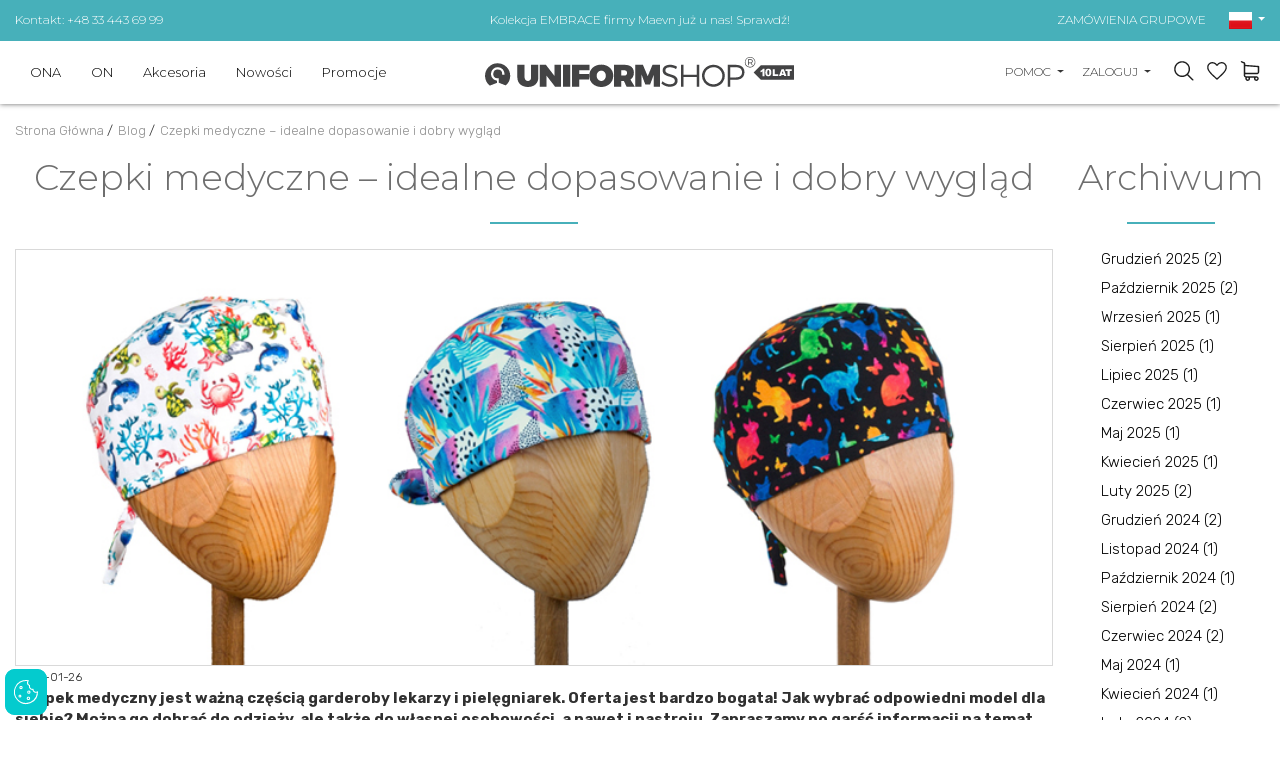

--- FILE ---
content_type: text/html; charset=UTF-8
request_url: https://www.uniformshop.pl/czepki-medyczne-idealne-dopasowanie-i-dobry-wyglad
body_size: 14188
content:
<!DOCTYPE html>
<html lang="pl" prefix="og: http://ogp.me/ns#">

<head>
    <meta charset="utf-8" />
    <meta http-equiv="X-UA-Compatible" content="IE=edge">
    <meta name="viewport" content="width=device-width,initial-scale=1,minimum-scale=1">

    <!--
	<meta http-equiv="cache-control" content="no-cache, must-revalidate, post-check=0, pre-check=0">
	<meta http-equiv="expires" content="Sat, 31 Oct 2014 00:00:00 GMT">
	<meta http-equiv="pragma" content="no-cache">
	-->

    <link rel="shortcut icon" href="https://www.uniformshop.pl/resources/images/favicon.ico" />
    <title>Czepki medyczne – idealne dopasowanie i dobry wygląd</title>
        <meta name="description"
        content="Czepek medyczny jest ważną częścią garderoby lekarzy i pielęgniarek. Oferta jest bardzo bogata! Jak wybrać odpowiedni model dla siebie? Można go dobrać do odzieży, ale także do własnej osobowości, a nawet i nastroju. Zapraszamy po garść informacji na temat czepków medycznych, a także krótki przegląd modeli dostępnych w naszym sklepie internetowym!" />
        <meta name="keywords" content="Czepki medyczne" />

    <meta name="theme-color" content="#edeceb" />

    <meta property="og:locale" content="pl_pl" />
        <meta property="og:type" content="article" />
            <meta property="article:author" content="Uniformshop" />
        <meta property="article:published_time" content="2022-01-26 14:11:00" />
            <meta property="og:title" content="Czepki medyczne – idealne dopasowanie i dobry wygląd" />
    <meta property="og:description" content="Czepek medyczny jest ważną częścią garderoby lekarzy i pielęgniarek. Oferta jest bardzo bogata! Jak wybrać odpowiedni model dla siebie? Można go dobrać do odzieży, ale także do własnej osobowości, a nawet i nastroju. Zapraszamy po garść informacji na temat czepków medycznych, a także krótki przegląd modeli dostępnych w naszym sklepie internetowym!" />
    <meta property="og:url" content="https://www.uniformshop.pl/czepki-medyczne-idealne-dopasowanie-i-dobry-wyglad" />
    
            <meta property="og:image" content="https://www.uniformshop.pl/!uploads/news/b_czepki-medyczne-idealne-dopasowanie-i-dobry-wyglad_2.jpg" />
            <link rel="preconnect" href="https://fonts.googleapis.com">
    <link rel="preconnect" href="https://fonts.gstatic.com" crossorigin>

    <link rel="preload" as="style"
        href="https://fonts.googleapis.com/css2?family=Montserrat:wght@300;400;600;700&family=Rubik:wght@300;400;500;700&display=swap" />


    <!-- GoogleFonts -->
    <link rel="stylesheet"
        href="https://fonts.googleapis.com/css2?family=Montserrat:wght@300;400;600;700&family=Rubik:wght@300;400;500;700&display=swap"
        media="print" onload="this.media='all'" />


    <link rel="stylesheet"
        href="https://www.uniformshop.pl/load-css?v=1673976220_1733421764_1673296609"
        type="text/css" />

    

    <meta name="robots" content="index, follow">
    <link rel="canonical" href="https://www.uniformshop.pl/czepki-medyczne-idealne-dopasowanie-i-dobry-wyglad" />
    
    <script id="jquery" defer
        src="https://www.uniformshop.pl/load-js?v=01748861405_1753633415">
    </script>

        <script>
    window.dataLayer = window.dataLayer || [];
    </script>

        <script>
    window.dataLayer = window.dataLayer || [];
        </script>

    <script>
    (function(w, d, s, l, i) {
        w[l] = w[l] || [];
        w[l].push({
            'gtm.start': new Date().getTime(),
            event: 'gtm.js'
        });
        var f = d.getElementsByTagName(s)[0],
            j = d.createElement(s),
            dl = l != 'dataLayer' ? '&l=' + l : '';
        j.async = true;
        j.src =
            'https://www.googletagmanager.com/gtm.js?id=' + i + dl;
        f.parentNode.insertBefore(j, f);
    })(window, document, 'script', 'dataLayer', 'GTM-W69BKB');
    </script>
    <!-- End Google Tag Manager -->
    
        <meta name="google-site-verification" content="8gFjhYjFJzgSprBxcN0a-LEWS_5TyizeTyF_OW-inKY" />
    <meta name="facebook-domain-verification" content="9wo80yjbb5h6tdn9hc8andfewr36ot" />
    
    
    
    <script>
    /** DataFeedWatch tracker */
    __dfwTracker = {
        dimension: 7
    };
    (function() {
        var n, e, t = window,
            a = function() {
                var n = /dfw_tracker=([0-9a-zA-Z\-\_]+)/.exec(location.href);
                null !== n && s(n[1]) && (n = n[1]);
                return n
            }(),
            r = t.__dfwTracker || {},
            i = {
                gtag: function(n) {
                    var e = {};
                    e[n.name] = n.value, t.gtag("event", n.name, e)
                },
                ga: function(n) {
                    t._gaq.push(["set", n.name, n.value])
                },
                analytics: function(n) {
                    t.ga("set", n.name, n.value)
                }
            };
        if (r.dimension = r.dimension || 1, r.adapter = -1 < ["gtag", "ga", "analytics"].indexOf(r.adapter) ? r
            .adapter : null, "string" == typeof a) {
            var o = function() {
                    var n = "_dfwt",
                        e = f(n);
                    s(e) || (e = function() {
                        function n() {
                            return Math.floor(65536 * (1 + Math.random())).toString(16).substring(1)
                        }
                        return "dfwt" + n() + n() + n() + n() + n() + n()
                    }(), f(n, e));
                    return e
                }(),
                c = {
                    dimension: r.dimension,
                    name: "dimension" + r.dimension,
                    value: (n = o, e = a, "dfw_tracker=" + n + "-" + e)
                };
            try {
                null !== r.adapter ? u(r.adapter, c) : g(t.gtag) ? u("gtag", c) : s(t._gaq) && s(t._gaq.push) ? u(
                    "ga", c) : g(t.ga) && u("analytics", c)
            } catch (n) {
                console.error("dfw_tracker error: " + n.message)
            }
        }

        function u(n, e) {
            "function" == typeof i[n] && i[n](e)
        }

        function f(n, e) {
            var t = document;
            if (s(e)) {
                var a = new Date;
                return a.setTime(a.getTime() + 63072e6), t.cookie = [n, "=", e, "; expires=" + a.toUTCString(),
                    "; path=/"
                ].join("")
            }
            for (var r, i, o, c = n ? void 0 : {}, u = t.cookie ? t.cookie.split("; ") : [], f = 0, g = u
                    .length; f < g; f++) {
                if (i = (r = u[f].split("=")).shift(), o = r.join("="), n && n === i) {
                    c = d(o);
                    break
                }!n && s(o = d(o)) && (c[i] = o)
            }
            return c
        }

        function d(n) {
            0 === n.indexOf('"') && (n = n.slice(1, -1).replace(/\\"/g, '"').replace(/\\\\/g, "\\"));
            try {
                return n.replace(/\+/g, " ")
            } catch (n) {}
            return ""
        }

        function g(n) {
            return "function" == typeof n
        }

        function s(n) {
            return null !== n && void 0 !== n
        }
    })();
    /** DataFeedWatch tracker end */
    </script>
    
    <script src="https://www.google.com/recaptcha/api.js?render=6LcHm7YdAAAAADTwDmrVkxSAQR7TsuKyktQOn0R9"></script>
    <style>
    .grecaptcha-badge {
        visibility: hidden;
    }

    .grecaptcha-clause {
        margin-bottom: 0;
    }

    .grecaptcha-clause,
    .grecaptcha-clause>a {
        color: #6c757d;
        font-size: 12px;
    }

    .grecaptcha-clause>a {
        text-decoration: underline;
    }

    header #logo {
        padding: 0;
    }

    header #logo a {
        margin: 0;
    }

    /* header #logo a img {
        max-width: 100%;
        width: 300px;
        height: auto;
    } */



    @media screen and (max-width:991px) {
        header #logo a img {
            margin: 12px 0;
        }
    }
    </style>
</head>

<body>
    <script>
    var path = 'https://www.uniformshop.pl/';
    </script>
    <script>
    var pathBase = 'https://www.uniformshop.pl/';
    </script>
    <script>
    var sizeMsg = 'Proszę wybrać wariant produktu';
    </script>

    
        <noscript><img height="1" width="1"
            src="https://www.facebook.com/tr?id=1875856359330322&ev=PageView&noscript=1" /></noscript>
    
        <!-- Google Tag Manager (noscript) sekcja body -->
    <noscript><iframe src="https://www.googletagmanager.com/ns.html?id=GTM-W69BKB" height="0" width="0"
            style="display:none;visibility:hidden"></iframe></noscript>
    <!-- End Google Tag Manager (noscript) -->
        

    <div id="wrapper">
        <a class="up"><svg xmlns="http://www.w3.org/2000/svg" width="40.015" height="40.023" viewBox="0 0 40.015 40.023">
        <g transform="translate(-0.16 -0.15)">
            <g transform="translate(0.16 0.15)">
                <path
                    d="M40.175,20.162A20.007,20.007,0,1,1,20.163.15,20.033,20.033,0,0,1,40.175,20.162Zm-37.642,0a17.635,17.635,0,1,0,17.63-17.63A17.652,17.652,0,0,0,2.533,20.162Z"
                    transform="translate(-0.16 -0.15)" fill="#999" />
                <g transform="translate(10.297 13.887)">
                    <path d="M31.072,25.375l-1.683,1.683-8.032-8.014-8,8.014L11.66,25.366l9.7-9.706Z"
                        transform="translate(-11.66 -15.66)" fill="#999" />
                </g>
            </g>
        </g>
    </svg></a>

<header >
    <div class="header-pasek ">
        <div class="header-in">
            <div class="row align-items-center ">
                <div class="col-12 col-sm-4 text-center text-sm-left d-none d-sm-block">
                    <a href="https://www.uniformshop.pl/kontakt">Kontakt: +48 33 443 69 99</a>
                </div>
                <div class="col-12 col-sm-4 tc">
                                        <a
                        href="https://www.uniformshop.pl/products/search?keyword=embrace">Kolekcja EMBRACE firmy Maevn już u nas! Sprawdź!</a>
                                    </div>
                <div class="col-12 col-sm-4 text-center text-sm-right d-none d-sm-block">
                    <a href="https://www.uniformshop.pl/zamowienia-grupowe-i-hurtowe">ZAMÓWIENIA GRUPOWE</a>

                    <div id="langs" class="dropdown d-none d-md-inline-block">
                        <a class="dropdown-toggle" id="dropdownMenu2" data-toggle="dropdown" aria-haspopup="true"
                            aria-expanded="true" role="button">
                            <img src="https://www.uniformshop.pl/resources/images/pl.png" width="23" height="17" alt="pl" />
                        </a>
                        <div class="dropdown-menu" aria-labelledby="dropdownMenu2">
                            <a href="https://www.uniformshop.pl" class="dropdown-item active"><img src="https://www.uniformshop.pl/resources/images/pl.png" width="23" height="17" alt="pl" /> Polski / pln</a> <a href="https://www.uniformshop.cz" class="dropdown-item "><img src="https://www.uniformshop.pl/resources/images/cs.png" width="23" height="17" alt="pl" /> Český / czk</a> <a href="https://www.uniformshop.sk" class="dropdown-item "><img src="https://www.uniformshop.pl/resources/images/sk.png" width="23" height="17" alt="pl" /> Slovenský / eur</a> <a href="https://www.uniformshop.eu" class="dropdown-item "><img src="https://www.uniformshop.pl/resources/images/en.png" width="23" height="17" alt="pl" /> English / eur</a>                         </div>
                    </div>

                </div>
            </div>
        </div>
    </div>
    <div class="header-in">
        <div class="row align-items-center">

            <div id="menu-bg"></div>
            <nav class="col-12 col-lg-5 col-xl-4 ui-front">
                <a class="menu-close d-lg-none tr">&times;</a>

                <div id="search-form-mobile" class=" d-md-none">
                    <form action="https://www.uniformshop.pl/products/search" method="get">
                        <input id="keyword" class="inv" type="text" name="keyword"
                            value=""
                            placeholder="ZNAJDŹ PRODUKT..." />
                        <input id="go" type="image" name="send" src="https://www.uniformshop.pl/resources/images/icon-search.svg"
                            style="position: absolute; right: 30px; top: 23px;" alt="SZUKAJ" />
                        <input type="hidden" name="clear" value="true" />
                    </form>
                </div>
                <ul class="">
                    <li class="  normal">
								<a  href="https://www.uniformshop.pl/odziez-medyczna-damska">ONA</a><div class="submenu-wrap">
										<div class="submenu" >
										<div class="row align-items-start" >
										<div class="col-12 col-md-8 col-lg-4 two-col" ><a class=" " href="https://www.uniformshop.pl/bluzy-medyczne-damskie">Bluzy</a><a class=" " href="https://www.uniformshop.pl/spodnie-medyczne-damskie">Spodnie</a><a class=" " href="https://www.uniformshop.pl/komplety-medyczne-damskie">Komplety</a><a class=" " href="https://www.uniformshop.pl/zakiety">Żakiety</a><a class=" " href="https://www.uniformshop.pl/fartuchy-medyczne-damskie">Fartuchy</a><a class=" " href="https://www.uniformshop.pl/spodnice">Spódnice</a><a class=" " href="https://www.uniformshop.pl/sukienki">Sukienki</a><a class=" " href="https://www.uniformshop.pl/koszulki-medyczne-damskie">Koszulki</a><a class=" " href="https://www.uniformshop.pl/bluzy-polarowe-damskie">Bluzy polarowe</a><a class=" " href="https://www.uniformshop.pl/kamizelki">Kamizelki</a><a class=" " href="https://www.uniformshop.pl/kurtki">Kurtki</a><a class=" " href="https://www.uniformshop.pl/czepki-damskie">Czepki</a><a class=" " href="https://www.uniformshop.pl/obuwie-medyczne-damskie">Obuwie</a><a class=" " href="https://www.uniformshop.pl/skarpetki">Skarpetki</a></div>
									<div class="d-none d-lg-block col-md-4 col-lg-8 submenu-items" >
										<div class="row align-items-end">
<div class="col-12 col-lg-3" style="text-align: center;"><a href="https://www.uniformshop.pl/vouchery-upominkowe"><img src="/!uploads/submenu/sm1.jpg" alt="" width="229" height="270" /></a><br /><a href="https://www.uniformshop.pl/vouchery-upominkowe">Vouchery</a></div>
<div class="col-12 col-lg-3" style="text-align: center;"><a href="https://www.uniformshop.pl/zamowienia-grupowe-i-hurtowe"><img src="!uploads/submenu/sm2.jpg" alt="" width="229" height="270" /></a><br /><a href="https://www.uniformshop.pl/zamowienia-grupowe-i-hurtowe">Zamówienia grupowe</a></div>
<div class="col-12 col-lg-3" style="text-align: center;"><a href="https://www.uniformshop.pl/hafty-i-nadruki"><img src="!uploads/sm1new.jpg" alt="" width="229" height="270" /></a><br /><a href="https://www.uniformshop.pl/hafty-i-nadruki">Hafty i nadruki</a></div>
<div class="col-12 col-lg-3" style="text-align: center;"><a href="https://www.uniformshop.pl/products/search?keyword=jogger"><img src="!uploads/sm4.jpg" alt="" width="229" height="270" /></a><br /><a href="https://www.uniformshop.pl/products/search?keyword=jogger">Spodnie Jogger</a></div>
</div>
									</div>
									</div>									
									</div>
								</div></li><li class="  normal">
								<a  href="https://www.uniformshop.pl/odziez-medyczna-meska">ON</a><div class="submenu-wrap">
										<div class="submenu" >
										<div class="row align-items-start" >
										<div class="col-12 col-md-8 col-lg-4 two-col" ><a class=" " href="https://www.uniformshop.pl/bluzy-medyczne-meskie">Bluzy</a><a class=" " href="https://www.uniformshop.pl/spodnie-medyczne-meskie">Spodnie</a><a class=" " href="https://www.uniformshop.pl/komplety-medyczne-meskie">Komplety</a><a class=" " href="https://www.uniformshop.pl/fartuchy-medyczne-meskie">Fartuchy</a><a class=" " href="https://www.uniformshop.pl/koszulki-medyczne-meskie">Koszulki</a><a class=" " href="https://www.uniformshop.pl/bluzy-polarowe-meskie">Bluzy polarowe</a><a class=" " href="https://www.uniformshop.pl/czepki-meskie">Czepki</a><a class=" " href="https://www.uniformshop.pl/obuwie-medyczne-meskie">Obuwie</a><a class=" " href="https://www.uniformshop.pl/skarpetki-1">Skarpetki</a></div>
									<div class="d-none d-lg-block col-md-4 col-lg-8 submenu-items" >
										<div class="row align-items-end">
<div class="col-12 col-lg-3" style="text-align: center;"><a href="https://www.uniformshop.pl/vouchery-upominkowe"><img src="!uploads/submenu/sm1.jpg" alt="" width="229" height="270" /></a><br /><a href="https://www.uniformshop.pl/vouchery-upominkowe">Vouchery</a></div>
<div class="col-12 col-lg-3" style="text-align: center;"><a href="https://www.uniformshop.pl/zamowienia-grupowe-i-hurtowe"><img src="!uploads/submenu/sm2.jpg" alt="" width="229" height="270" /></a><br /><a href="https://www.uniformshop.pl/zamowienia-grupowe-i-hurtowe">Zamówienia grupowe</a></div>
<div class="col-12 col-lg-3" style="text-align: center;"><a href="https://www.uniformshop.pl/hafty-i-nadruki"><img src="!uploads/sm1new.jpg" alt="" width="229" height="270" /></a><br /><a href="https://www.uniformshop.pl/hafty-i-nadruki">Hafty i nadruki</a></div>
<div class="col-12 col-lg-3" style="text-align: center;"><a href="https://www.uniformshop.pl/bluzy-medyczne-meskie"><img src="!uploads/menu_meskie_4.jpg" alt="" width="229" height="270" /></a><br /><a href="https://www.uniformshop.pl/bluzy-medyczne-meskie">Męskie bluzy medyczne</a></div>
</div>
									</div>
									</div>									
									</div>
								</div></li><li class="  normal">
								<a  href="https://www.uniformshop.pl/akcesoria">Akcesoria</a><div class="submenu-wrap">
										<div class="submenu" >
										<div class="row align-items-start" >
										<div class="col-12 col-md-8 col-lg-4 two-col" ><a class=" " href="https://www.uniformshop.pl/torby-medyczne">Torby medyczne</a><a class=" " href="https://www.uniformshop.pl/cisnieniomierze">Ciśnieniomierze</a><a class=" " href="https://www.uniformshop.pl/stetoskopy">Stetoskopy</a><a class=" " href="https://www.uniformshop.pl/maski-ochronne">Maski ochronne</a><a class=" " href="https://www.uniformshop.pl/podklady-higieniczne">Podkłady higieniczne</a><a class=" " href="https://www.uniformshop.pl/reczniki-papierowe">Ręczniki papierowe</a><a class=" " href="https://www.uniformshop.pl/jednorazowe">Jednorazowe</a><a class=" " href="https://www.uniformshop.pl/inne">Inne</a></div>
									<div class="d-none d-lg-block col-md-4 col-lg-8 submenu-items" >
										<div class="row align-items-end">
<div class="col-12 col-lg-3" style="text-align: center;"><a href="https://www.uniformshop.pl/vouchery-upominkowe"><img src="!uploads/submenu/sm1.jpg" alt="" width="229" height="270" /></a><br /><a href="https://www.uniformshop.pl/vouchery-upominkowe">Vouchery</a></div>
<div class="col-12 col-lg-3" style="text-align: center;"><a href="https://www.uniformshop.pl/zamowienia-grupowe-i-hurtowe"><img src="!uploads/submenu/sm2.jpg" alt="" width="229" height="270" /></a><br /><a href="https://www.uniformshop.pl/zamowienia-grupowe-i-hurtowe">Zamówienia grupowe</a></div>
<div class="col-12 col-lg-3" style="text-align: center;"><a href="https://www.uniformshop.pl/hafty-i-nadruki"><img src="!uploads/sm1new.jpg" alt="" width="229" height="270" /></a><br /><a href="https://www.uniformshop.pl/hafty-i-nadruki">Hafty i nadruki</a></div>
<div class="col-12 col-lg-3" style="text-align: center;"><a href="https://www.uniformshop.pl/products/search?keyword=Ci%C5%9Bnieniomierz"><img src="!uploads/submenu/smcisn.jpg" alt="" /></a><br /><a href="https://www.uniformshop.pl/products/search?keyword=Ci%C5%9Bnieniomierz">Ciśnieniomierze</a></div>
</div>
									</div>
									</div>									
									</div>
								</div></li><li class="  novelty">
								<a  href="https://www.uniformshop.pl/nowe-produkty">Nowości</a></li><li class="  promotions">
								<a  href="https://www.uniformshop.pl/wyprzedaz">Promocje</a></li><li class="d-lg-none pt-3" >
								<a class="sub" href="javascript:void(0);">Pomoc</a><div class="submenu-wrap">
									<div class="submenu" >
									<div class="row align-items-start" >
										<div class="col-12" ><a class=" " href="https://www.uniformshop.pl/jak-zlozyc-zamowienie">Jak złożyć zamówienie?</a><a class=" " href="https://www.uniformshop.pl/dostawa-formy-platnosci-czas-realizacji">Dostawa, formy płatności, czas realizacji</a><a class=" " href="https://www.uniformshop.pl/zwroty-reklamacje">Zwroty, reklamacje</a><a class=" " href="https://www.uniformshop.pl/hafty-i-nadruki">Personalizacja produktów</a><a class=" " href="https://www.uniformshop.pl/zamowienia-grupowe-i-hurtowe">Zamówienia grupowe i hurtowe</a><a class=" " href="https://www.uniformshop.pl/rabaty-w-uniformshop">Rabaty w Uniformshop</a><a class=" " href="https://www.uniformshop.pl/program-lojalnosciowy">Program lojalnościowy</a><a class=" " href="https://www.uniformshop.pl/wysylka-za-granice">Wysyłka za granicę</a></div>
								</div>
								</div>
							</div></li>
						<li class="d-lg-none"><a href="https://www.uniformshop.pl/kontakt"  >Kontakt</a></li><li class="d-lg-none pt-3 "><a href="https://www.uniformshop.pl/orders/basket"  >Koszyk</a></li>
							<li class="d-lg-none "><a href="https://www.uniformshop.pl/orders/storage"  >Ulubione</a></li>	<li class="d-lg-none "><a href="https://www.uniformshop.pl/user/login"  >Moje Konto</a></li><li class="d-lg-none tc pt-3"><a href="https://www.uniformshop.pl" class="flag active"><img src="https://www.uniformshop.pl/resources/images/pl.png" width="23" height="17"  alt="pl" /></a> <a href="https://www.uniformshop.sk" class="flag "><img src="https://www.uniformshop.pl/resources/images/sk.png" width="23" height="17"  alt="pl" /></a> <a href="https://www.uniformshop.cz" class="flag "><img src="https://www.uniformshop.pl/resources/images/cs.png" width="23" height="17"  alt="pl" /></a> <a href="https://www.uniformshop.eu" class="flag "><img src="https://www.uniformshop.pl/resources/images/en.png" width="23" height="17"  alt="pl" /></a> </li>                </ul>
            </nav>


            
            <div class="col-7 col-sm-7 col-md-5 col-lg-2 col-xl-4 text-left text-lg-center" id="logo">
                <a href="https://www.uniformshop.pl/"><img src="https://www.uniformshop.pl/resources/images/logo_10lat_pl.svg"
                        style="max-width: 309px;" alt="" width="309" height="30" /></a>
            </div>


            <div class="col-5 col-sm-5 col-md-7 col-lg-5 col-xl-4 tr" id="panel">
                
                <div class="dropdown  d-none d-md-inline-block">
                    <a class="dropdown-toggle" id="dropdownMenu3" data-toggle="dropdown" aria-haspopup="true"
                        aria-expanded="true" role="button">
                        POMOC                    </a>
                    <div class="dropdown-menu dropdown-menu-right" aria-labelledby="dropdownMenu3">
                        <a href="https://www.uniformshop.pl/jak-zlozyc-zamowienie" class="dropdown-item " >Jak złożyć zamówienie?</a><a href="https://www.uniformshop.pl/dostawa-formy-platnosci-czas-realizacji" class="dropdown-item " >Dostawa, formy płatności, czas realizacji</a><a href="https://www.uniformshop.pl/zwroty-reklamacje" class="dropdown-item " >Zwroty, reklamacje</a><a href="https://www.uniformshop.pl/hafty-i-nadruki" class="dropdown-item " >Personalizacja produktów</a><a href="https://www.uniformshop.pl/zamowienia-grupowe-i-hurtowe" class="dropdown-item " >Zamówienia grupowe i hurtowe</a><a href="https://www.uniformshop.pl/rabaty-w-uniformshop" class="dropdown-item " >Rabaty w Uniformshop</a><a href="https://www.uniformshop.pl/program-lojalnosciowy" class="dropdown-item " >Program lojalnościowy</a><a href="https://www.uniformshop.pl/wysylka-za-granice" class="dropdown-item " >Wysyłka za granicę</a><a href="https://www.uniformshop.pl/kontakt" class="dropdown-item" >Kontakt</a>                    </div>
                </div>

                <div class="dropdown d-none d-md-inline-block">
                    <a class="dropdown-toggle" id="dropdownMenu1" data-toggle="dropdown" aria-haspopup="true"
                        aria-expanded="true" role="button">
                        ZALOGUJ                    </a>
                    <div class="dropdown-menu dropdown-menu-right" aria-labelledby="dropdownMenu1">
                        <a class="dropdown-item" href="https://www.uniformshop.pl/user/login">zaloguj</a><a class="dropdown-item" href="https://www.uniformshop.pl/user/register" rel="nofollow">zarejestruj</a><a class="dropdown-item" href="https://www.uniformshop.pl/user/remind" rel="nofollow">przypomnij hasło</a>                    </div>
                </div>

                <a id="show-search" class="d-none d-md-inline-block"></a>

                <a id="storage" data-href="https://www.uniformshop.pl/orders/storage" class="d-inline-block">
                    <div class="count" style="display: none;">0</div>
                </a>

                <a id="basket" data-href="https://www.uniformshop.pl/orders/basket" class="d-inline-block">
                                    </a>
                <a id="hamburger" class="hamburger d-lg-none">
                    <div></div>
                    <div></div>
                    <div></div>
                </a>
            </div>

        </div>
    </div>
</header>

<div id="search-form" class="header-modal">
    <form action="https://www.uniformshop.pl/products/search" method="get">
        <input id="keyword2" class="inv" type="text" name="keyword"
            value=""
            placeholder="SZUKAJ..." />
        <input id="go2" type="image" name="send" src="https://www.uniformshop.pl/resources/images/icon-search.svg"
            alt="SZUKAJ" />
        <input type="hidden" name="clear" value="true" />
    </form>
</div>

<script>
document.getElementById('jquery').addEventListener('load', function() {

    $("input#keyword2").autocomplete({
        source: "https://www.uniformshop.pl/products/autocomplete",
        minLength: 3,
        delay: 200,
        select: function(event, ui) {
            setTimeout(function() {
                top.location.href = 'https://www.uniformshop.pl/' + ui.item.id;
            }, 300);
        }
    }).data("ui-autocomplete")._renderItem = function(ul, item) {
        //console.log(item);
        var ret;
        if (item.thumb != '') {
            ret = $("<li>")
                .append("<a><img src=\"https://www.uniformshop.pl/!uploads/products/s_" + item.thumb +
                    "\" style=\"width: 40px;\"/> " + item.label + "<br><b>" + item.price +
                    "  </b></a>")
                .appendTo(ul);
        } else {
            ret = $("<li>").append("<a> " + item.label + "</a>").appendTo(ul);
        }

        return ret;
    };

    //musi byc osobno
    $("input#keyword").autocomplete({
        source: "https://www.uniformshop.pl/products/autocomplete",
        minLength: 3,
        delay: 200,
        select: function(event, ui) {
            setTimeout(function() {
                top.location.href = 'https://www.uniformshop.pl/' + ui.item.id;
            }, 300);
        }
    }).data("ui-autocomplete")._renderItem = function(ul, item) {
        //console.log(item);
        var ret;
        if (item.thumb != '') {
            ret = $("<li>")
                .append("<a><img src=\"https://www.uniformshop.pl/!uploads/products/s_" + item.thumb +
                    "\" style=\"width: 40px;\"/> " + item.label + "<br><b>" + item.price +
                    "</b></a>")
                .appendTo(ul);
        } else {
            ret = $("<li>").append("<a> " + item.label + "</a>").appendTo(ul);
        }

        return ret;
    };

});
</script>

<div id="basket_min" class="header-modal"><form action="https://www.uniformshop.pl/orders/basket" method="post" class=" form-horizontal"><div class="h4">Produkty w koszyku (<span class="cart_count">0</span>) <a class="close"><img src="https://www.uniformshop.pl/resources/images/close.png" alt="" /></a></div>	
			<div class="scroll">
		 	<table class="basket_min"><tr><td style="padding: 0;">Koszyk jest pusty</td></tr>
					</table>
					</div></form></div><div id="storage_min" class="header-modal">
	<div class="h4">MOJE ULUBIONE <a class="close"><img src="https://www.uniformshop.pl/resources/images/close.png" alt="" /></a></div>
	<div class="scroll">
		<table class="basket_min">
			<tr><td style="padding: 0;">Lista jest pusta</td></tr>		</table>
	</div>
</div>

<div id="modal-bg"></div>

<div id="container" class="clearfix">
    <ol class="breadcrumbs" itemscope itemtype="http://schema.org/BreadcrumbList">
    <li itemprop="itemListElement" itemscope itemtype="http://schema.org/ListItem">
				<a itemprop="item" href="https://www.uniformshop.pl/">
					<span itemprop="name">Strona Główna</span>
				</a> / 
				<meta itemprop="position" content="1" />
		</li><li itemprop="itemListElement" itemscope itemtype="http://schema.org/ListItem">
					<a itemprop="item" href="https://www.uniformshop.pl/blog">
						<span itemprop="name">Blog</span>
					</a> /  
					<meta itemprop="position" content="2" />
			</li><li itemprop="itemListElement" itemscope itemtype="http://schema.org/ListItem">
					<a itemprop="item" href="https://www.uniformshop.pl/czepki-medyczne-idealne-dopasowanie-i-dobry-wyglad">
						<span itemprop="name">Czepki medyczne – idealne dopasowanie i dobry wygląd</span>
					</a> 
					<meta itemprop="position" content="3" />
			</li></ol>                    <div id="center-column">
    <div class="row">
        <div class="col-12 col-lg-10">
            <article>
                <h1 class="centerheader ">Czepki medyczne – idealne dopasowanie i dobry wygląd</h1>
                <div class="centercontent">
                    
			<div class="news2"><div class="tc">					
						<img src="https://www.uniformshop.pl/!uploads/news/b_czepki-medyczne-idealne-dopasowanie-i-dobry-wyglad_2.jpg" alt="Czepki medyczne – idealne dopasowanie i dobry wygląd" title="Czepki medyczne – idealne dopasowanie i dobry wygląd" class="w-100" width="870" height="348"/>
				</div><time >2022-01-26</time>
				<span class="fb" ><p>Czepek medyczny jest ważną częścią garderoby lekarzy i pielęgniarek. Oferta jest bardzo bogata! Jak wybrać odpowiedni model dla siebie? Można go dobrać do odzieży, ale także do własnej osobowości, a nawet i nastroju. Zapraszamy po garść informacji na temat czepków medycznych, a także krótki przegląd modeli dostępnych w naszym sklepie internetowym!</p></span>
				<br /><h2>Kto musi nosić czepek medyczny?</h2>
<p>Przede wszystkim lekarze chirurdzy, a także instrumentariuszki oraz inne osoby z personelu medycznego, które są obecne przy operacjach. Dodatkowo czepki medyczne często zakładają lekarze stomatolodzy oraz podolodzy. Ich noszenie jest wskazane wszędzie tam, gdzie należy zachować najwyższe standardy higieny i istnieje ryzyko, że w trakcie kontaktu z pacjentem mogłoby dojść do zakażenia drobnoustrojami.</p>
<p><img src="!uploads/5_Czepki_medyczne_idealne_dopa.jpg" alt="czepki medyczne" style="display: block; margin-left: auto; margin-right: auto;" /></p>
<h2><br />Jak wybrać model dla siebie?</h2>
<p>Duża liczba dostępnych wzorów i kolorów czepków medycznych to duża zaleta, ale z drugiej rodzi pytanie, na jakie elementy zwrócić uwagę. Ważny jest rodzaj wykonywanej pracy, materiał, z którego wykonano czepek, a także indywidualne preferencje. Warto sięgać po tego typu dodatki od sprawdzonych producentów, którzy oferują dobrą jakość produktów.</p>
<p>Na rynku dostępnych jest wiele modeli i kolorów czepków. Podstawowe kroje, które wymienia się najczęściej, to beret, furażerka oraz hełm. Czepek typu beret jest noszony zarówno przez personel medyczny, jak i przez pacjentów. Tego typu czepek medyczny stanowi barierę ochronną przed przedostaniem się włosów lub elementów naskórka. Inny model (furażerka) jest bardzo wygodny, a to dzięki łatwej regulacji i specjalnym trokom, którymi możemy idealnie dopasować czepek do obwodu głowy. Dostępne są również modele na gumce. Czepek typu furażerka zapewni komfort i bezpieczeństwo w trakcie wykonywania wielogodzinnych zabiegów. Niektóre z modeli są wzbogacone o specjalną wkładkę, która ogranicza potliwość. Trzeci rodzaj, o którym chcielibyśmy wspomnieć, to czepki medyczne typu hełm. Najczęściej są wykonane z oddychającego materiału i nie powodują nadmiernej potliwości.</p>
<h2>Czepki medyczne w ofercie Uniformshop.pl</h2>
<p>Asortyment czepków jest na tyle szeroki, że każdy z pewnością wybierze coś dla siebie. Ważne, by osoba, która nosi, czuła się w nim po prostu komfortowo. W naszej ofercie dostępne są zarówno jednokolorowe, jak i wielokolorowe czepki medyczne dla kobiet i mężczyzn. Wyróżnia je dobra jakość wykorzystanego materiału, łatwe dopasowanie dzięki regulacji oraz duży wybór kolorów. Najważniejsze cechy przedstawia poniższa grafika.</p>
<p><img src="!uploads/2_Czepki_medyczne_idealne_dopa.jpg" alt="czepki medyczne cechy" style="display: block; margin-left: auto; margin-right: auto;" /></p>
<h2>Wzorzyste czepki medyczne</h2>
<p>Czepek nie musi być nudnym dodatkiem do stroju, a jego bardzo ciekawym uzupełnieniem. I także sposobem na to, by wyrazić siebie: zaakcentować swoją osobowość, zainteresowania i pasje, czy też specjalizację. Czasem, poprzez dobry wybór czepka, można nawet wpływać na swój nastrój. Czepek to zdecydowanie interesujące dopełnienie stroju. Bez względu na to czy zestawiony z <span style="text-decoration: underline;"><a href="https://www.uniformshop.pl/komplety-medyczne-damskie" target="_blank" rel="noopener" title="komplety medyczne">kompletem medycznym</a></span>, czy bluzą i <span style="text-decoration: underline;"><a href="https://www.uniformshop.pl/spodnice" target="_blank" rel="noopener" title="spodnice medyczne">spódnica medyczną</a></span>, duży wybór sprawia, że każdy z pewnością znajdzie w ofercie odpowiedni czepek medyczny dla siebie.</p>
<p style="text-align: center;"><img src="!uploads/3_Czepki_medyczne_idealne_dopa.jpg" alt="czepki medyczne sklep" style="display: block; margin-left: auto; margin-right: auto;" /><strong>Sprawdź</strong>: <span style="text-decoration: underline;"><a href="https://www.uniformshop.pl/products/search?keyword=Czepek%20Sunrise%20Uniforms%20Style%20Unisex" target="_blank" rel="noopener" title="czepki Sunrise">czepki Sunrise Uniforms Style Unisex</a></span></p>
<h2>Gładkie czepki medyczne</h2>
<p>Do wzorzystych stylizacji świetnie sprawdzą się gładkie czepki medyczne. Podobnie w miejscach, gdzie obowiązuje ścisły dress code, a więc obowiązują wytyczne w doborze odzieży, obuwia i dodatków medycznych. W naszej ofercie dostępne są gładkie czepki medyczne Sunrise Uniforms, a także amerykańskiej firmy Maevn.</p>
<p><img src="!uploads/4_Czepki_medyczne_idealne_dopa.jpg" alt="czepki medyczne asortyment" style="display: block; margin-left: auto; margin-right: auto;" /></p>
<p style="text-align: center;"><strong>Sprawdź:</strong> <span style="text-decoration: underline;"><a href="https://www.uniformshop.pl/czepki-damskie?filter=1&amp;kategoria=&amp;kolekcja=&amp;producent=&amp;kolor=&amp;rozmiar=&amp;material=&amp;barwa=-1%3Bjednokolorowa&amp;rekaw=&amp;rodzaj_zapiecia=&amp;kroj=&amp;dlugosc=&amp;cena_od=17&amp;cena_do=35" target="_blank" rel="noopener" title="czepki Sunrise">gładkie czepki Sunrise Uniforms i Meavn</a></span></p>
<p style="text-align: left;">Zachęcamy również do zapoznania się z pozostałym asortymentem naszego sklepu, a w szczególności w zakładce: <a href="https://www.uniformshop.pl/nowe-produkty" target="_blank" rel="noopener" title="produkty medyczne"><span style="text-decoration: underline;">https://www.uniformshop.pl/nowe-produkty</span></a>, gdzie gromadzimy nasze najnowsze propozycje, a także: <span style="text-decoration: underline;"><a href="https://www.uniformshop.pl/wyprzedaz" target="_blank" rel="noopener" title="ubrania medyczne wyprzedaze">https://www.uniformshop.pl/wyprzedaz</a></span>, w której prezentujemy ciekawe produkty w obniżonej cenie.</p>
<p>
<script type="application/ld+json">
{
  "@context": "https://schema.org",
  "@type": "FAQPage",
  "mainEntity": [{
    "@type": "Question",
    "name": "Kto musi nosić czepek medyczny?",
    "acceptedAnswer": {
      "@type": "Answer",
      "text": "Przede wszystkim lekarze chirurdzy, a także instrumentariuszki oraz inne osoby z personelu medycznego, które są obecne przy operacjach. Dodatkowo czepki medyczne często zakładają lekarze stomatolodzy oraz podolodzy. Ich noszenie jest wskazane wszędzie tam, gdzie należy zachować najwyższe standardy higieny i istnieje ryzyko, że w trakcie kontaktu z pacjentem mogłoby dojść do zakażenia drobnoustrojami."
    }
  },{
    "@type": "Question",
    "name": "Jak wybrać model dla siebie?",
    "acceptedAnswer": {
      "@type": "Answer",
      "text": "Duża liczba dostępnych wzorów i kolorów czepków medycznych to duża zaleta, ale z drugiej rodzi pytanie, na jakie elementy zwrócić uwagę. Ważny jest rodzaj wykonywanej pracy, materiał, z którego wykonano czepek, a także indywidualne preferencje. Warto sięgać po tego typu dodatki od sprawdzonych producentów, którzy oferują dobrą jakość produktów.

Na rynku dostępnych jest wiele modeli i kolorów czepków. Podstawowe kroje, które wymienia się najczęściej, to beret, furażerka oraz hełm. Czepek typu beret jest noszony zarówno przez personel medyczny, jak i przez pacjentów. Tego typu czepek medyczny stanowi barierę ochronną przed przedostaniem się włosów lub elementów naskórka. Inny model (furażerka) jest bardzo wygodny, a to dzięki łatwej regulacji i specjalnym trokom, którymi możemy idealnie dopasować czepek do obwodu głowy. Dostępne są również modele na gumce. Czepek typu furażerka zapewni komfort i bezpieczeństwo w trakcie wykonywania wielogodzinnych zabiegów. Niektóre z modeli są wzbogacone o specjalną wkładkę, która ogranicza potliwość. Trzeci rodzaj, o którym chcielibyśmy wspomnieć, to czepki medyczne typu hełm. Najczęściej są wykonane z oddychającego materiału i nie powodują nadmiernej potliwości."
    }
  }]
}
</script>
</p>
			</div>                    <div class="share-group mt-4 mb-4" style="text-align: left;">
                        <ul class="list-inline social-listing">
                            <li class="share-this font-1">UDOSTĘPNIJ: </li>
                            <li class="facebook">
                                <div class="title font-1">Facebook</div>
                                <a class="trasition-all" title="Share on Facebook" href="#" target="_blank"
                                    rel="nofollow"
                                    onclick="window.open('https://www.facebook.com/sharer/sharer.php?u='+'https%3A%2F%2Fwww.uniformshop.pl%2Fczepki-medyczne-idealne-dopasowanie-i-dobry-wyglad','facebook-share-dialog','width=626,height=436');return false;"><i
                                        class="fab fa-facebook-f"></i>
                                </a>
                            </li>
                            <li class="twitter">
                                <div class="title font-1">Twitter</div>
                                <a class="trasition-all" href="#" title="Share on Twitter" rel="nofollow"
                                    target="_blank"
                                    onclick="window.open('http://twitter.com/share?text=Czepki+medyczne+%E2%80%93+idealne+dopasowanie+i+dobry+wygl%C4%85d&url=https%3A%2F%2Fwww.uniformshop.pl%2Fczepki-medyczne-idealne-dopasowanie-i-dobry-wyglad','twitter-share-dialog','width=626,height=436');return false;"><i
                                        class="fab fa-twitter"></i>
                                </a>
                            </li>
                            <li class="pinterest">
                                <div class="title font-1">Pinterest</div>
                                <a class="trasition-all" href="#" title="Pin this" rel="nofollow" target="_blank"
                                    onclick="window.open('//pinterest.com/pin/create/button/?url=https%3A%2F%2Fwww.uniformshop.pl%2Fczepki-medyczne-idealne-dopasowanie-i-dobry-wyglad&amp;','pin-share-dialog','width=626,height=436');return false;"><i
                                        class="fab fa-pinterest"></i>
                                </a>
                            </li>
                            <li class="email">
                                <div class="title font-1">Email</div>
                                <a class="trasition-all"
                                    href="mailto:?subject=Czepki+medyczne+%E2%80%93+idealne+dopasowanie+i+dobry+wygl%C4%85d&amp;body=https%3A%2F%2Fwww.uniformshop.pl%2Fczepki-medyczne-idealne-dopasowanie-i-dobry-wyglad"
                                    title="Email"><i class="fas fa-envelope"></i>
                                </a>
                            </li>
                        </ul>
                    </div>
                    <section>
    <div class="row">
            </div>
</section><p class="tr"><a class="fb" href="/">powrót do listy</a></p>                </div>
            </article>
        </div>
        <div class="col-12 col-lg-2">
            <div class="ml-1">
    <aside>
        <h2 class="centerheader ">Archiwum</h2>
		<div class="pl-4"><a class="db pb-2" href="https://www.uniformshop.pl/blog?m=202512" >Grudzień 2025 (2)</a><a class="db pb-2" href="https://www.uniformshop.pl/blog?m=202510" >Październik 2025 (2)</a><a class="db pb-2" href="https://www.uniformshop.pl/blog?m=202509" >Wrzesień 2025 (1)</a><a class="db pb-2" href="https://www.uniformshop.pl/blog?m=202508" >Sierpień 2025 (1)</a><a class="db pb-2" href="https://www.uniformshop.pl/blog?m=202507" >Lipiec 2025 (1)</a><a class="db pb-2" href="https://www.uniformshop.pl/blog?m=202506" >Czerwiec 2025 (1)</a><a class="db pb-2" href="https://www.uniformshop.pl/blog?m=202505" >Maj 2025 (1)</a><a class="db pb-2" href="https://www.uniformshop.pl/blog?m=202504" >Kwiecień 2025 (1)</a><a class="db pb-2" href="https://www.uniformshop.pl/blog?m=202502" >Luty 2025 (2)</a><a class="db pb-2" href="https://www.uniformshop.pl/blog?m=202412" >Grudzień 2024 (2)</a><a class="db pb-2" href="https://www.uniformshop.pl/blog?m=202411" >Listopad 2024 (1)</a><a class="db pb-2" href="https://www.uniformshop.pl/blog?m=202410" >Październik 2024 (1)</a><a class="db pb-2" href="https://www.uniformshop.pl/blog?m=202408" >Sierpień 2024 (2)</a><a class="db pb-2" href="https://www.uniformshop.pl/blog?m=202406" >Czerwiec 2024 (2)</a><a class="db pb-2" href="https://www.uniformshop.pl/blog?m=202405" >Maj 2024 (1)</a><a class="db pb-2" href="https://www.uniformshop.pl/blog?m=202404" >Kwiecień 2024 (1)</a><a class="db pb-2" href="https://www.uniformshop.pl/blog?m=202402" >Luty 2024 (2)</a><a class="db pb-2" href="https://www.uniformshop.pl/blog?m=202312" >Grudzień 2023 (2)</a><a class="db pb-2" href="https://www.uniformshop.pl/blog?m=202311" >Listopad 2023 (1)</a><a class="db pb-2" href="https://www.uniformshop.pl/blog?m=202310" >Październik 2023 (1)</a><a class="db pb-2" href="https://www.uniformshop.pl/blog?m=202308" >Sierpień 2023 (2)</a><a class="db pb-2" href="https://www.uniformshop.pl/blog?m=202307" >Lipiec 2023 (2)</a><a class="db pb-2" href="https://www.uniformshop.pl/blog?m=202305" >Maj 2023 (1)</a><a class="db pb-2" href="https://www.uniformshop.pl/blog?m=202303" >Marzec 2023 (2)</a><a class="db pb-2" href="https://www.uniformshop.pl/blog?m=202302" >Luty 2023 (1)</a><a class="db pb-2" href="https://www.uniformshop.pl/blog?m=202301" >Styczeń 2023 (1)</a><a class="db pb-2" href="https://www.uniformshop.pl/blog?m=202211" >Listopad 2022 (1)</a><a class="db pb-2" href="https://www.uniformshop.pl/blog?m=202210" >Październik 2022 (1)</a><a class="db pb-2" href="https://www.uniformshop.pl/blog?m=202209" >Wrzesień 2022 (1)</a><a class="db pb-2" href="https://www.uniformshop.pl/blog?m=202208" >Sierpień 2022 (1)</a><a class="db pb-2" href="https://www.uniformshop.pl/blog?m=202207" >Lipiec 2022 (1)</a><a class="db pb-2" href="https://www.uniformshop.pl/blog?m=202206" >Czerwiec 2022 (1)</a><a class="db pb-2" href="https://www.uniformshop.pl/blog?m=202205" >Maj 2022 (1)</a><a class="db pb-2" href="https://www.uniformshop.pl/blog?m=202204" >Kwiecień 2022 (2)</a><a class="db pb-2" href="https://www.uniformshop.pl/blog?m=202203" >Marzec 2022 (2)</a><a class="db pb-2" href="https://www.uniformshop.pl/blog?m=202202" >Luty 2022 (2)</a><a class="db pb-2" href="https://www.uniformshop.pl/blog?m=202201" >Styczeń 2022 (2)</a><a class="db pb-2" href="https://www.uniformshop.pl/blog?m=202112" >Grudzień 2021 (3)</a><a class="db pb-2" href="https://www.uniformshop.pl/blog?m=202111" >Listopad 2021 (3)</a><a class="db pb-2" href="https://www.uniformshop.pl/blog?m=202109" >Wrzesień 2021 (4)</a><a class="db pb-2" href="https://www.uniformshop.pl/blog?m=202107" >Lipiec 2021 (2)</a><a class="db pb-2" href="https://www.uniformshop.pl/blog?m=202106" >Czerwiec 2021 (1)</a><a class="db pb-2" href="https://www.uniformshop.pl/blog?m=202105" >Maj 2021 (1)</a><a class="db pb-2" href="https://www.uniformshop.pl/blog?m=202104" >Kwiecień 2021 (1)</a><a class="db pb-2" href="https://www.uniformshop.pl/blog?m=202103" >Marzec 2021 (1)</a><a class="db pb-2" href="https://www.uniformshop.pl/blog?m=202102" >Luty 2021 (1)</a><a class="db pb-2" href="https://www.uniformshop.pl/blog?m=202101" >Styczeń 2021 (1)</a><a class="db pb-2" href="https://www.uniformshop.pl/blog?m=202012" >Grudzień 2020 (1)</a><a class="db pb-2" href="https://www.uniformshop.pl/blog?m=202011" >Listopad 2020 (1)</a><a class="db pb-2" href="https://www.uniformshop.pl/blog?m=202010" >Październik 2020 (1)</a><a class="db pb-2" href="https://www.uniformshop.pl/blog?m=202009" >Wrzesień 2020 (1)</a><a class="db pb-2" href="https://www.uniformshop.pl/blog?m=202008" >Sierpień 2020 (1)</a><a class="db pb-2" href="https://www.uniformshop.pl/blog?m=202007" >Lipiec 2020 (1)</a><a class="db pb-2" href="https://www.uniformshop.pl/blog?m=202006" >Czerwiec 2020 (1)</a><a class="db pb-2" href="https://www.uniformshop.pl/blog?m=202004" >Kwiecień 2020 (2)</a><a class="db pb-2" href="https://www.uniformshop.pl/blog?m=202001" >Styczeń 2020 (1)</a><a class="db pb-2" href="https://www.uniformshop.pl/blog?m=201911" >Listopad 2019 (1)</a><a class="db pb-2" href="https://www.uniformshop.pl/blog?m=201909" >Wrzesień 2019 (1)</a><a class="db pb-2" href="https://www.uniformshop.pl/blog?m=201907" >Lipiec 2019 (1)</a><a class="db pb-2" href="https://www.uniformshop.pl/blog?m=201906" >Czerwiec 2019 (1)</a><a class="db pb-2" href="https://www.uniformshop.pl/blog?m=201903" >Marzec 2019 (1)</a><a class="db pb-2" href="https://www.uniformshop.pl/blog?m=201901" >Styczeń 2019 (1)</a><a class="db pb-2" href="https://www.uniformshop.pl/blog?m=201811" >Listopad 2018 (1)</a><a class="db pb-2" href="https://www.uniformshop.pl/blog?m=201808" >Sierpień 2018 (1)</a><a class="db pb-2" href="https://www.uniformshop.pl/blog?m=201807" >Lipiec 2018 (1)</a><a class="db pb-2" href="https://www.uniformshop.pl/blog?m=201805" >Maj 2018 (1)</a><a class="db pb-2" href="https://www.uniformshop.pl/blog?m=201803" >Marzec 2018 (1)</a><a class="db pb-2" href="https://www.uniformshop.pl/blog?m=201801" >Styczeń 2018 (1)</a><a class="db pb-2" href="https://www.uniformshop.pl/blog?m=201711" >Listopad 2017 (1)</a><a class="db pb-2" href="https://www.uniformshop.pl/blog?m=201708" >Sierpień 2017 (1)</a><a class="db pb-2" href="https://www.uniformshop.pl/blog?m=201707" >Lipiec 2017 (1)</a><a class="db pb-2" href="https://www.uniformshop.pl/blog?m=201705" >Maj 2017 (1)</a><a class="db pb-2" href="https://www.uniformshop.pl/blog?m=201703" >Marzec 2017 (1)</a><a class="db pb-2" href="https://www.uniformshop.pl/blog?m=201702" >Luty 2017 (1)</a><a class="db pb-2" href="https://www.uniformshop.pl/blog?m=201701" >Styczeń 2017 (1)</a><a class="db pb-2" href="https://www.uniformshop.pl/blog?m=201611" >Listopad 2016 (1)</a></div>    </aside>
</div>        </div>
    </div>
    <script type="application/ld+json">
    {
        "@context": "http://schema.org",
        "@type": "NewsArticle",
        "author": "ateneo",
        "publisher": {
            "@type": "Organization",
            "name": "ateneo",
            "logo": {
                "@type": "ImageObject",
                "url": "https://www.uniformshop.pl/resources/images/logo.png"
            }
        },
        "image": "https://www.uniformshop.pl/!uploads/news/b_czepki-medyczne-idealne-dopasowanie-i-dobry-wyglad_2.jpg",
        "datePublished": "2022-01-26",
        "dateModified": "2022-01-26",
        "description": "&lt;p&gt;Czepek medyczny jest ważną częścią garderoby lekarzy i pielęgniarek. Oferta jest bardzo bogata! Jak wybrać odpowiedni model dla siebie? Można go dobrać do odzieży, ale także do własnej osobowości, a nawet i nastroju. Zapraszamy po garść informacji na temat czepków medycznych, a także krótki przegląd modeli dostępnych w naszym sklepie internetowym!&lt;/p&gt;",
        "headline": "Czepki medyczne – idealne dopasowanie i dobry wygląd",
        "mainEntityOfPage": {
            "@type": "WebPage",
            "@id": "https://www.uniformshop.pl/"
        }
    }
    </script>


</div>                	<div id="newsletter-wrap" class="margt-70">

	    <div class="center-column">


	        <div class="row align-items-center">
	            <div class="col-12 col-md-6 pb-4 pb-md-0">
	                <div class="h6">Zapisz się do newslettera!</div>
	                Najlepsze okazje!
	            </div>
	            <div class="col-12 col-md-6">
	                <form method="post" action="https://www.uniformshop.pl/newsletter/savenewsletter"
	                    class="validate form-horizontal form-parts">
	                    <div class="break-div"></div>
	                    <input class="form-control input-part-1 required" type="text" name="name"
	                        placeholder="Imię" title="Wymagane" />
	                    <input class="form-control input-part-2 required" type="email" name="email"
	                        title="Podaj prawidłowy email"
	                        placeholder="Email" /> <a class="btn_zapisz"><img
	                            src="https://www.uniformshop.pl/resources/images/btn-newsletter.png" alt="" width="33" height="29" /></a>
	                    <div style="display: none">
	                        <label>Miasto</label>
	                        <div>
	                            <input type="text" name="miejscowosc" class="form-control required" placeholder=""
	                                title="Podaj adres" />
	                        </div>
	                    </div>
	                    <label class="posr" style="padding-left: 19px;">
	                        <input type="checkbox" name="zgoda" class="required"
	                            style="position: absolute; top: 0px; left: 0;"
	                            title="Zgoda jest wymagana" />
	                        Wyrażam zgodę na przetwarzanie podanych powyżej danych w celu otrzymywania newslettera oraz informacji handlowych o produktach.</label><br>

	                    <div style="display: none">
						<label>Miasto</label>
						<div>	
							<input type="text" name="miejscowosc" class="form-control required" placeholder="" title="Podaj adres" />
						</div>
					</div>	                    <input type="hidden" name="newsletter" value="ZAPISZ" />
	                    <a class="save" style="display: none;"></a>
	                </form>
	            </div>
	        </div>

	        <script>
	        document.getElementById('jquery').addEventListener('load', function() {

	            $('#newsletter-wrap .btn_zapisz').click(function() {
	                var cnt = $(this).parents('form');
	                cnt.find('input[name=newsletter]').val('ZAPISZ');
	                cnt.submit();
	            });
	            $('#newsletter-wrap .btn_wypisz').click(function() {
	                var cnt = $(this).parents('form');
	                cnt.find('input[name=newsletter]').val('WYPISZ');
	                cnt.submit();
	            });
	        });
	        </script>
	    </div>
	</div>
	</div>

	<footer>
	    <a href="#" id="open_preferences_center"><svg xmlns="http://www.w3.org/2000/svg" width="36.035" height="36.035"
	            viewBox="0 0 36.035 36.035">
	            <path
	                d="M36.033,17.807a.781.781,0,0,0-1.193-.644,3.643,3.643,0,0,1-5.558-3.083c0-.019,0-.038,0-.056a.781.781,0,0,0-.937-.766,3.687,3.687,0,0,1-.735.073,3.64,3.64,0,0,1-3.449-4.811.781.781,0,0,0-.5-.994,3.642,3.642,0,0,1-1.592-5.878A.781.781,0,0,0,21.645.365,18.176,18.176,0,0,0,18.018,0,18.017,18.017,0,0,0,5.277,30.758a18.017,18.017,0,0,0,30.757-12.74C36.035,17.947,36.034,17.877,36.033,17.807ZM18.018,34.472a16.455,16.455,0,1,1,0-32.909,16.677,16.677,0,0,1,2.144.138,5.206,5.206,0,0,0,2.334,7.033,5.2,5.2,0,0,0,5.116,6.161l.173,0a5.208,5.208,0,0,0,6.656,4.153A16.475,16.475,0,0,1,18.018,34.472Z"
	                fill="#fff" />
	            <path
	                d="M105.19,113.19a2.5,2.5,0,1,0,2.5,2.5A2.5,2.5,0,0,0,105.19,113.19Zm0,3.438a.938.938,0,1,1,.938-.938A.939.939,0,0,1,105.19,116.628Z"
	                transform="translate(-94.667 -104.347)" fill="#fff" />
	            <path
	                d="M255.309,201.765a2.5,2.5,0,1,0,2.5,2.5A2.5,2.5,0,0,0,255.309,201.765Zm0,3.438a.938.938,0,1,1,.938-.938A.939.939,0,0,1,255.309,205.2Z"
	                transform="translate(-233.058 -186.002)" fill="#fff" />
	            <path
	                d="M246.18,319.184a2.656,2.656,0,1,0,2.656,2.656A2.659,2.659,0,0,0,246.18,319.184Zm0,3.75a1.094,1.094,0,1,1,1.094-1.094A1.095,1.095,0,0,1,246.18,322.934Z"
	                transform="translate(-224.498 -294.247)" fill="#fff" />
	            <path
	                d="M88.307,281.1a2.2,2.2,0,1,0,2.2,2.2A2.2,2.2,0,0,0,88.307,281.1Zm0,2.837a.637.637,0,1,1,.637-.637A.638.638,0,0,1,88.307,283.94Z"
	                transform="translate(-79.38 -259.141)" fill="#fff" />
	        </svg></a>
	    <script>
	    document.querySelector('#open_preferences_center').addEventListener('click', function(e) {
	        e.preventDefault();
	    });
	    </script>
	    <div id="footer-in">
	        <div class="row ">
	            <div class="col-12 col-md-4 col-lg-3">
	                	                <a href="https://www.uniformshop.pl/"><img src="https://www.uniformshop.pl/resources/images/logo_10lat_pl.svg"
	                        style="max-width: 309px;" width="309" height="30" alt="" /></a>
	                <div class="foot-kontakt"><p style="text-align: justify;"><strong>Kontakt </strong></p>
<p>Od poniedziałku do piątku: 8:00 - 16:00</p>
<p><a href="tel:+48334436999"><img src="!uploads/icon-phone.png" alt="" width="18" height="18" /> +48 33 443 69 99</a></p>
<p><a href="mailto:info@uniformshop.pl"><img src="!uploads/icon-mail.png" alt="" width="20" height="17" /> info@uniformshop.pl</a></p>
<p><a href="http://www.facebook.com/uniformshop.pll" target="_blank" rel="noopener"><img src="!uploads/icon-fb.png" alt="FB" width="34" height="34" /></a> <a href="https://www.instagram.com/uniformshop.pl/" target="_blank" rel="noopener"><img src="!uploads/icon-in.png" alt="Instagram" width="34" height="34" /></a> <a href="https://www.uniformshop.pl/blog"><img src="!uploads/icon-blog.png" alt="Blog" width="34" height="34" /></a></p></div>
	            </div>

	            <div class="col-12 col-sm-6 col-md-4 col-lg-2">
	                <div class="h6">Informacje</div>
	                <ul>
	                    <li><a class=""  href="https://www.uniformshop.pl/kontakt">Kontakt</a></li><li><a class=""  href="https://www.uniformshop.pl/o-nas">O nas</a></li><li><a class=""  href="https://www.uniformshop.pl/regulamin">Regulamin</a></li><li><a class=""  href="https://www.uniformshop.pl/polityka-prywatnosci">Polityka prywatności</a></li><li><a class="fb"  href="https://www.uniformshop.pl/blog">Blog</a></li><li class="  normal">
								<a  href="https://www.uniformshop.pl/producenci-odziezy-medycznej-i-akcesoriow">Producenci</a></li>	                </ul>
	            </div>

	            <div class="col-12 col-sm-6 col-md-4 col-lg-3">
	                <div class="h6">Obsługa klienta</div>
	                <ul>
	                    <li><a class=""  href="https://www.uniformshop.pl/jak-zlozyc-zamowienie">Jak złożyć zamówienie?</a></li><li><a class=""  href="https://www.uniformshop.pl/dostawa-formy-platnosci-czas-realizacji">Dostawa, formy płatności, czas realizacji</a></li><li><a class=""  href="https://www.uniformshop.pl/zwroty-reklamacje">Zwroty, reklamacje</a></li><li><a class=""  href="https://www.uniformshop.pl/hafty-i-nadruki">Personalizacja produktów</a></li><li><a class=""  href="https://www.uniformshop.pl/zamowienia-grupowe-i-hurtowe">Zamówienia grupowe i hurtowe</a></li><li><a class=""  href="https://www.uniformshop.pl/rabaty-w-uniformshop">Rabaty w Uniformshop</a></li><li><a class=""  href="https://www.uniformshop.pl/program-lojalnosciowy">Program lojalnościowy</a></li><li><a class=""  href="https://www.uniformshop.pl/wysylka-za-granice">Wysyłka za granicę</a></li>	                </ul>
	            </div>

	            <div class="d-none d-lg-block col-lg-4 ">
	                	                <p>Płatności<br><img src="https://www.uniformshop.pl/resources/images/icons-platnosci.png" alt=""
	                        width="408" height="32" /></p>
	                <p>Wysyłka<br><img src="https://www.uniformshop.pl/resources/images/icons-wysylka.png" alt=""
	                        width="380" height="39" /></p>
	                <p>Bezpieczeństwo<br><img src="https://www.uniformshop.pl/resources/images/icons-bezpieczenstwo.png"
	                        alt="" width="111" height="54" /><a target="_blank"
	                        href="https://certyfikat.prokonsumencki.pl/uniformshop.pl/"><img
	                            src="https://www.uniformshop.pl/resources/images/icons-bezpieczenstwo2.png" alt="" width="137" height="54" /></a>
	                </p>
	                	                <p class="grecaptcha-clause">
	                    Ta witryna jest chroniona przez reCAPTCHA. Obowiązuje <a
	                        href="https://policies.google.com/privacy" rel="nofollow"
	                        target="_blank">Polityka prywatności</a> i <a
	                        href="https://policies.google.com/terms" rel="nofollow"
	                        target="_blank">Warunki korzystania</a>
	                    z usługi Google	                </p>
	            </div>
	            <div class="col-12 text-center text-md-left">
	                <div class="foot-desc"><p><span>Firma Uniformshop.pl to producent i sprzedawca wysokiej jakości </span><strong>odzieży medycznej</strong><span>, a także obuwia i akcesoriów dedykowanych branży medycznej oraz kosmetycznej. W ofercie znajduje się zarówno biała, jak i </span><strong>kolorowa odzież medyczna</strong><span> wykonana z najwyższą starannością. To propozycje zgodne z najnowszymi trendami w modzie i wykonane z najlepszej jakości materiałów: przyjemnych w dotyku, zapewniających odpowiednią wentylację oraz odpornych na utratę koloru. Dzięki utrzymaniu wysokich standardów w czasie produkcji </span><strong>odzieży medycznej</strong><span> kolorowej każdy produkt jest trwały oraz zapewnia pełen komfort w trakcie noszenia. Nasze </span><strong>stroje medyczne</strong><span> gwarantują elegancki i profesjonalny wygląd w pracy. Dbamy o dobry kontakt z klientem i terminową realizację zamówień. Współpracujemy tylko ze sprawdzonymi producentami </span><strong>ubrań medycznych</strong><span>. Gwarantujemy korzystne ceny i duży wybór produktów wzbogacany regularnie o nowe propozycje. </span><span>Odzież medyczną dostarczamy do każdego miasta w Polsce m.in.: </span><span></span><span style="text-decoration: underline;"><a href="https://www.uniformshop.pl/odziez-medyczna-warszawa" class="miasta" target="_blank" rel="noopener" title="odzież medyczna warszawa">Warszawa</a></span><span>, </span><span style="text-decoration: underline;"><a href="https://www.uniformshop.pl/odziez-medyczna-krakow" class="miasta" target="_blank" rel="noopener" title="odzież medyczna kraków">Kraków</a></span><span>, </span><span style="text-decoration: underline;"><a href="https://www.uniformshop.pl/odziez-medyczna-wroclaw" class="miasta" target="_blank" rel="noopener" title="odzież medyczna wrocław">Wrocław</a></span><span>, </span><span style="text-decoration: underline;"><a href="https://www.uniformshop.pl/odziez-medyczna-lodz" class="miasta" target="_blank" rel="noopener" title="odzież medyczna łódź">Łódź</a></span><span>, </span><span style="text-decoration: underline;"><a href="https://www.uniformshop.pl/odziez-medyczna-lublin" class="miasta" target="_blank" rel="noopener" title="odzież medyczna lublin">Lublin</a></span><span>, </span><span style="text-decoration: underline;"><a href="https://www.uniformshop.pl/odziez-medyczna-katowice" class="miasta" target="_blank" rel="noopener" title="odzież medyczna katowice">Katowice</a></span><span>, </span><span style="text-decoration: underline;"><a href="https://www.uniformshop.pl/odziez-medyczna-poznan" class="miasta" target="_blank" rel="noopener" title="odzież medyczna poznań">Poznań</a></span><span>.</span></p></div>
	            </div>
	        </div>
	    </div>
	</footer>
		<div class="newsletter_popup">
	    <div class="newsletter_popup__close"
	        onClick="localStorage.setItem('newsletter_save', '1'); this.parentNode.parentNode.removeChild(this.parentNode);">
	    </div>
	    <div class="newsletter_popup__inner">
	        <div class="newsletter_popup__border">
	            <button class="newsletter_popup__btn_close"
	                onClick="localStorage.setItem('newsletter_save', '1');this.parentNode.parentNode.parentNode.parentNode.removeChild(this.parentNode.parentNode.parentNode);">x</button>
	            <div class="col-12">
	                	                <h2 class="h2 centerheader ">
	                    <span>40</span> zł ZNIŻKI!
	                    <small
	                        style="display: block; font-size: 11px; line-height: 12px; text-transform: none">przy zamówieniu powyżej	                        400 zł</small>
	                </h2>
	                <p class="h4">Zapisz się do newslettera</p>
	                <p class="h5">
	                    Bądź na bieżąco z promocjami i nowościami	                    <br />
	                    - zgarnij kupon rabatowy na zakupy w uniformshop.pl	                </p>
	            </div>
	            <div class="col-12">
	                <form method="post" action="https://www.uniformshop.pl/newsletter/savenewsletter" class="validate form-horizontal">
	                    <input class="form-control required" type="text" name="name"
	                        title="Podaj imię"
	                        placeholder="Wprowadź swoje imię" />
	                    <input class="form-control required" type="email" name="email"
	                        title="Podaj prawidłowy email"
	                        placeholder="Wprowadź swój adres email" />
	                    <div style="display: none">
	                        <label>Miasto</label>
	                        <div>
	                            <input type="text" name="miejscowosc" class="form-control required" placeholder=""
	                                title="Podaj adres" />
	                        </div>
	                    </div>
	                    <a class="btn  btn_zapisz">zapisz się</a>

	                    <label class="posr" style="padding-left: 19px;"><input type="checkbox" name="zgoda"
	                            class="required" style="position: absolute; top: 0px; left: 0;"
	                            title="Zgoda jest wymagana" />
	                        Wyrażam zgodę na przetwarzanie podanych powyżej danych w celu otrzymywania newslettera oraz informacji handlowych o produktach.</label><br>

	                    <div style="display: none">
						<label>Miasto</label>
						<div>	
							<input type="text" name="miejscowosc" class="form-control required" placeholder="" title="Podaj adres" />
						</div>
					</div>	                    <input type="hidden" name="newsletter" value="ZAPISZ" />
	                    <a class="save" style="display: none;"></a>
	                </form>
	                <script>
	                document.getElementById('jquery').addEventListener('load', function() {
	                    if (localStorage.getItem('newsletter_save') !== '1' ||
	                        false) {
	                        setTimeout(() => {
	                            $('.newsletter_popup').addClass('newsletter_popup--active');
	                        }, 12000); // 12000
	                    }
	                    $('.newsletter_popup__inner .btn_zapisz').click(function() {
	                        localStorage.setItem('newsletter_save', '1');
	                        var cnt = $(this).parents('form');
	                        cnt.find('input[name=newsletter]').val('ZAPISZ');
	                        cnt.submit();
	                    });
	                    $('.newsletter_popup__inner .btn_wypisz').click(function() {
	                        var cnt = $(this).parents('form');
	                        cnt.find('input[name=newsletter]').val('WYPISZ');
	                        cnt.submit();
	                    });
	                });
	                </script>
	            </div>
	        </div>
	    </div>
	</div>
	    </div>


    
    
        <script type="application/ld+json">
    {
        "@context": "https://schema.org",
        "@type": "Store",
        "name": "Uniformshop s.c, K. Gawlik, S. Bekkouche",
        "url": "https://www.uniformshop.pl/",
        "description": "Wysokiej jakości ubrania dla lekarzy i pielęgniarek. Prokonsumencki sklep uniformshop.pl to bezpłatna dostawa od 300zł i zawsze darmowy zwrot. Zapraszamy!",
        "telephone": "+48334436999",
        "image": "https://www.uniformshop.pl/resources/images/logo.svg",
        "address": {
            "@type": "PostalAddress",
            "streetAddress": "Piastowska 10",
            "addressLocality": "Gumna",
            "addressRegion": "Śląskie",
            "addressCountry": "PL"
        }
    }
    </script>
    </body>

</html>


--- FILE ---
content_type: text/html; charset=utf-8
request_url: https://www.google.com/recaptcha/api2/anchor?ar=1&k=6LcHm7YdAAAAADTwDmrVkxSAQR7TsuKyktQOn0R9&co=aHR0cHM6Ly93d3cudW5pZm9ybXNob3AucGw6NDQz&hl=en&v=PoyoqOPhxBO7pBk68S4YbpHZ&size=invisible&anchor-ms=20000&execute-ms=30000&cb=ddinl8ejhp9z
body_size: 48518
content:
<!DOCTYPE HTML><html dir="ltr" lang="en"><head><meta http-equiv="Content-Type" content="text/html; charset=UTF-8">
<meta http-equiv="X-UA-Compatible" content="IE=edge">
<title>reCAPTCHA</title>
<style type="text/css">
/* cyrillic-ext */
@font-face {
  font-family: 'Roboto';
  font-style: normal;
  font-weight: 400;
  font-stretch: 100%;
  src: url(//fonts.gstatic.com/s/roboto/v48/KFO7CnqEu92Fr1ME7kSn66aGLdTylUAMa3GUBHMdazTgWw.woff2) format('woff2');
  unicode-range: U+0460-052F, U+1C80-1C8A, U+20B4, U+2DE0-2DFF, U+A640-A69F, U+FE2E-FE2F;
}
/* cyrillic */
@font-face {
  font-family: 'Roboto';
  font-style: normal;
  font-weight: 400;
  font-stretch: 100%;
  src: url(//fonts.gstatic.com/s/roboto/v48/KFO7CnqEu92Fr1ME7kSn66aGLdTylUAMa3iUBHMdazTgWw.woff2) format('woff2');
  unicode-range: U+0301, U+0400-045F, U+0490-0491, U+04B0-04B1, U+2116;
}
/* greek-ext */
@font-face {
  font-family: 'Roboto';
  font-style: normal;
  font-weight: 400;
  font-stretch: 100%;
  src: url(//fonts.gstatic.com/s/roboto/v48/KFO7CnqEu92Fr1ME7kSn66aGLdTylUAMa3CUBHMdazTgWw.woff2) format('woff2');
  unicode-range: U+1F00-1FFF;
}
/* greek */
@font-face {
  font-family: 'Roboto';
  font-style: normal;
  font-weight: 400;
  font-stretch: 100%;
  src: url(//fonts.gstatic.com/s/roboto/v48/KFO7CnqEu92Fr1ME7kSn66aGLdTylUAMa3-UBHMdazTgWw.woff2) format('woff2');
  unicode-range: U+0370-0377, U+037A-037F, U+0384-038A, U+038C, U+038E-03A1, U+03A3-03FF;
}
/* math */
@font-face {
  font-family: 'Roboto';
  font-style: normal;
  font-weight: 400;
  font-stretch: 100%;
  src: url(//fonts.gstatic.com/s/roboto/v48/KFO7CnqEu92Fr1ME7kSn66aGLdTylUAMawCUBHMdazTgWw.woff2) format('woff2');
  unicode-range: U+0302-0303, U+0305, U+0307-0308, U+0310, U+0312, U+0315, U+031A, U+0326-0327, U+032C, U+032F-0330, U+0332-0333, U+0338, U+033A, U+0346, U+034D, U+0391-03A1, U+03A3-03A9, U+03B1-03C9, U+03D1, U+03D5-03D6, U+03F0-03F1, U+03F4-03F5, U+2016-2017, U+2034-2038, U+203C, U+2040, U+2043, U+2047, U+2050, U+2057, U+205F, U+2070-2071, U+2074-208E, U+2090-209C, U+20D0-20DC, U+20E1, U+20E5-20EF, U+2100-2112, U+2114-2115, U+2117-2121, U+2123-214F, U+2190, U+2192, U+2194-21AE, U+21B0-21E5, U+21F1-21F2, U+21F4-2211, U+2213-2214, U+2216-22FF, U+2308-230B, U+2310, U+2319, U+231C-2321, U+2336-237A, U+237C, U+2395, U+239B-23B7, U+23D0, U+23DC-23E1, U+2474-2475, U+25AF, U+25B3, U+25B7, U+25BD, U+25C1, U+25CA, U+25CC, U+25FB, U+266D-266F, U+27C0-27FF, U+2900-2AFF, U+2B0E-2B11, U+2B30-2B4C, U+2BFE, U+3030, U+FF5B, U+FF5D, U+1D400-1D7FF, U+1EE00-1EEFF;
}
/* symbols */
@font-face {
  font-family: 'Roboto';
  font-style: normal;
  font-weight: 400;
  font-stretch: 100%;
  src: url(//fonts.gstatic.com/s/roboto/v48/KFO7CnqEu92Fr1ME7kSn66aGLdTylUAMaxKUBHMdazTgWw.woff2) format('woff2');
  unicode-range: U+0001-000C, U+000E-001F, U+007F-009F, U+20DD-20E0, U+20E2-20E4, U+2150-218F, U+2190, U+2192, U+2194-2199, U+21AF, U+21E6-21F0, U+21F3, U+2218-2219, U+2299, U+22C4-22C6, U+2300-243F, U+2440-244A, U+2460-24FF, U+25A0-27BF, U+2800-28FF, U+2921-2922, U+2981, U+29BF, U+29EB, U+2B00-2BFF, U+4DC0-4DFF, U+FFF9-FFFB, U+10140-1018E, U+10190-1019C, U+101A0, U+101D0-101FD, U+102E0-102FB, U+10E60-10E7E, U+1D2C0-1D2D3, U+1D2E0-1D37F, U+1F000-1F0FF, U+1F100-1F1AD, U+1F1E6-1F1FF, U+1F30D-1F30F, U+1F315, U+1F31C, U+1F31E, U+1F320-1F32C, U+1F336, U+1F378, U+1F37D, U+1F382, U+1F393-1F39F, U+1F3A7-1F3A8, U+1F3AC-1F3AF, U+1F3C2, U+1F3C4-1F3C6, U+1F3CA-1F3CE, U+1F3D4-1F3E0, U+1F3ED, U+1F3F1-1F3F3, U+1F3F5-1F3F7, U+1F408, U+1F415, U+1F41F, U+1F426, U+1F43F, U+1F441-1F442, U+1F444, U+1F446-1F449, U+1F44C-1F44E, U+1F453, U+1F46A, U+1F47D, U+1F4A3, U+1F4B0, U+1F4B3, U+1F4B9, U+1F4BB, U+1F4BF, U+1F4C8-1F4CB, U+1F4D6, U+1F4DA, U+1F4DF, U+1F4E3-1F4E6, U+1F4EA-1F4ED, U+1F4F7, U+1F4F9-1F4FB, U+1F4FD-1F4FE, U+1F503, U+1F507-1F50B, U+1F50D, U+1F512-1F513, U+1F53E-1F54A, U+1F54F-1F5FA, U+1F610, U+1F650-1F67F, U+1F687, U+1F68D, U+1F691, U+1F694, U+1F698, U+1F6AD, U+1F6B2, U+1F6B9-1F6BA, U+1F6BC, U+1F6C6-1F6CF, U+1F6D3-1F6D7, U+1F6E0-1F6EA, U+1F6F0-1F6F3, U+1F6F7-1F6FC, U+1F700-1F7FF, U+1F800-1F80B, U+1F810-1F847, U+1F850-1F859, U+1F860-1F887, U+1F890-1F8AD, U+1F8B0-1F8BB, U+1F8C0-1F8C1, U+1F900-1F90B, U+1F93B, U+1F946, U+1F984, U+1F996, U+1F9E9, U+1FA00-1FA6F, U+1FA70-1FA7C, U+1FA80-1FA89, U+1FA8F-1FAC6, U+1FACE-1FADC, U+1FADF-1FAE9, U+1FAF0-1FAF8, U+1FB00-1FBFF;
}
/* vietnamese */
@font-face {
  font-family: 'Roboto';
  font-style: normal;
  font-weight: 400;
  font-stretch: 100%;
  src: url(//fonts.gstatic.com/s/roboto/v48/KFO7CnqEu92Fr1ME7kSn66aGLdTylUAMa3OUBHMdazTgWw.woff2) format('woff2');
  unicode-range: U+0102-0103, U+0110-0111, U+0128-0129, U+0168-0169, U+01A0-01A1, U+01AF-01B0, U+0300-0301, U+0303-0304, U+0308-0309, U+0323, U+0329, U+1EA0-1EF9, U+20AB;
}
/* latin-ext */
@font-face {
  font-family: 'Roboto';
  font-style: normal;
  font-weight: 400;
  font-stretch: 100%;
  src: url(//fonts.gstatic.com/s/roboto/v48/KFO7CnqEu92Fr1ME7kSn66aGLdTylUAMa3KUBHMdazTgWw.woff2) format('woff2');
  unicode-range: U+0100-02BA, U+02BD-02C5, U+02C7-02CC, U+02CE-02D7, U+02DD-02FF, U+0304, U+0308, U+0329, U+1D00-1DBF, U+1E00-1E9F, U+1EF2-1EFF, U+2020, U+20A0-20AB, U+20AD-20C0, U+2113, U+2C60-2C7F, U+A720-A7FF;
}
/* latin */
@font-face {
  font-family: 'Roboto';
  font-style: normal;
  font-weight: 400;
  font-stretch: 100%;
  src: url(//fonts.gstatic.com/s/roboto/v48/KFO7CnqEu92Fr1ME7kSn66aGLdTylUAMa3yUBHMdazQ.woff2) format('woff2');
  unicode-range: U+0000-00FF, U+0131, U+0152-0153, U+02BB-02BC, U+02C6, U+02DA, U+02DC, U+0304, U+0308, U+0329, U+2000-206F, U+20AC, U+2122, U+2191, U+2193, U+2212, U+2215, U+FEFF, U+FFFD;
}
/* cyrillic-ext */
@font-face {
  font-family: 'Roboto';
  font-style: normal;
  font-weight: 500;
  font-stretch: 100%;
  src: url(//fonts.gstatic.com/s/roboto/v48/KFO7CnqEu92Fr1ME7kSn66aGLdTylUAMa3GUBHMdazTgWw.woff2) format('woff2');
  unicode-range: U+0460-052F, U+1C80-1C8A, U+20B4, U+2DE0-2DFF, U+A640-A69F, U+FE2E-FE2F;
}
/* cyrillic */
@font-face {
  font-family: 'Roboto';
  font-style: normal;
  font-weight: 500;
  font-stretch: 100%;
  src: url(//fonts.gstatic.com/s/roboto/v48/KFO7CnqEu92Fr1ME7kSn66aGLdTylUAMa3iUBHMdazTgWw.woff2) format('woff2');
  unicode-range: U+0301, U+0400-045F, U+0490-0491, U+04B0-04B1, U+2116;
}
/* greek-ext */
@font-face {
  font-family: 'Roboto';
  font-style: normal;
  font-weight: 500;
  font-stretch: 100%;
  src: url(//fonts.gstatic.com/s/roboto/v48/KFO7CnqEu92Fr1ME7kSn66aGLdTylUAMa3CUBHMdazTgWw.woff2) format('woff2');
  unicode-range: U+1F00-1FFF;
}
/* greek */
@font-face {
  font-family: 'Roboto';
  font-style: normal;
  font-weight: 500;
  font-stretch: 100%;
  src: url(//fonts.gstatic.com/s/roboto/v48/KFO7CnqEu92Fr1ME7kSn66aGLdTylUAMa3-UBHMdazTgWw.woff2) format('woff2');
  unicode-range: U+0370-0377, U+037A-037F, U+0384-038A, U+038C, U+038E-03A1, U+03A3-03FF;
}
/* math */
@font-face {
  font-family: 'Roboto';
  font-style: normal;
  font-weight: 500;
  font-stretch: 100%;
  src: url(//fonts.gstatic.com/s/roboto/v48/KFO7CnqEu92Fr1ME7kSn66aGLdTylUAMawCUBHMdazTgWw.woff2) format('woff2');
  unicode-range: U+0302-0303, U+0305, U+0307-0308, U+0310, U+0312, U+0315, U+031A, U+0326-0327, U+032C, U+032F-0330, U+0332-0333, U+0338, U+033A, U+0346, U+034D, U+0391-03A1, U+03A3-03A9, U+03B1-03C9, U+03D1, U+03D5-03D6, U+03F0-03F1, U+03F4-03F5, U+2016-2017, U+2034-2038, U+203C, U+2040, U+2043, U+2047, U+2050, U+2057, U+205F, U+2070-2071, U+2074-208E, U+2090-209C, U+20D0-20DC, U+20E1, U+20E5-20EF, U+2100-2112, U+2114-2115, U+2117-2121, U+2123-214F, U+2190, U+2192, U+2194-21AE, U+21B0-21E5, U+21F1-21F2, U+21F4-2211, U+2213-2214, U+2216-22FF, U+2308-230B, U+2310, U+2319, U+231C-2321, U+2336-237A, U+237C, U+2395, U+239B-23B7, U+23D0, U+23DC-23E1, U+2474-2475, U+25AF, U+25B3, U+25B7, U+25BD, U+25C1, U+25CA, U+25CC, U+25FB, U+266D-266F, U+27C0-27FF, U+2900-2AFF, U+2B0E-2B11, U+2B30-2B4C, U+2BFE, U+3030, U+FF5B, U+FF5D, U+1D400-1D7FF, U+1EE00-1EEFF;
}
/* symbols */
@font-face {
  font-family: 'Roboto';
  font-style: normal;
  font-weight: 500;
  font-stretch: 100%;
  src: url(//fonts.gstatic.com/s/roboto/v48/KFO7CnqEu92Fr1ME7kSn66aGLdTylUAMaxKUBHMdazTgWw.woff2) format('woff2');
  unicode-range: U+0001-000C, U+000E-001F, U+007F-009F, U+20DD-20E0, U+20E2-20E4, U+2150-218F, U+2190, U+2192, U+2194-2199, U+21AF, U+21E6-21F0, U+21F3, U+2218-2219, U+2299, U+22C4-22C6, U+2300-243F, U+2440-244A, U+2460-24FF, U+25A0-27BF, U+2800-28FF, U+2921-2922, U+2981, U+29BF, U+29EB, U+2B00-2BFF, U+4DC0-4DFF, U+FFF9-FFFB, U+10140-1018E, U+10190-1019C, U+101A0, U+101D0-101FD, U+102E0-102FB, U+10E60-10E7E, U+1D2C0-1D2D3, U+1D2E0-1D37F, U+1F000-1F0FF, U+1F100-1F1AD, U+1F1E6-1F1FF, U+1F30D-1F30F, U+1F315, U+1F31C, U+1F31E, U+1F320-1F32C, U+1F336, U+1F378, U+1F37D, U+1F382, U+1F393-1F39F, U+1F3A7-1F3A8, U+1F3AC-1F3AF, U+1F3C2, U+1F3C4-1F3C6, U+1F3CA-1F3CE, U+1F3D4-1F3E0, U+1F3ED, U+1F3F1-1F3F3, U+1F3F5-1F3F7, U+1F408, U+1F415, U+1F41F, U+1F426, U+1F43F, U+1F441-1F442, U+1F444, U+1F446-1F449, U+1F44C-1F44E, U+1F453, U+1F46A, U+1F47D, U+1F4A3, U+1F4B0, U+1F4B3, U+1F4B9, U+1F4BB, U+1F4BF, U+1F4C8-1F4CB, U+1F4D6, U+1F4DA, U+1F4DF, U+1F4E3-1F4E6, U+1F4EA-1F4ED, U+1F4F7, U+1F4F9-1F4FB, U+1F4FD-1F4FE, U+1F503, U+1F507-1F50B, U+1F50D, U+1F512-1F513, U+1F53E-1F54A, U+1F54F-1F5FA, U+1F610, U+1F650-1F67F, U+1F687, U+1F68D, U+1F691, U+1F694, U+1F698, U+1F6AD, U+1F6B2, U+1F6B9-1F6BA, U+1F6BC, U+1F6C6-1F6CF, U+1F6D3-1F6D7, U+1F6E0-1F6EA, U+1F6F0-1F6F3, U+1F6F7-1F6FC, U+1F700-1F7FF, U+1F800-1F80B, U+1F810-1F847, U+1F850-1F859, U+1F860-1F887, U+1F890-1F8AD, U+1F8B0-1F8BB, U+1F8C0-1F8C1, U+1F900-1F90B, U+1F93B, U+1F946, U+1F984, U+1F996, U+1F9E9, U+1FA00-1FA6F, U+1FA70-1FA7C, U+1FA80-1FA89, U+1FA8F-1FAC6, U+1FACE-1FADC, U+1FADF-1FAE9, U+1FAF0-1FAF8, U+1FB00-1FBFF;
}
/* vietnamese */
@font-face {
  font-family: 'Roboto';
  font-style: normal;
  font-weight: 500;
  font-stretch: 100%;
  src: url(//fonts.gstatic.com/s/roboto/v48/KFO7CnqEu92Fr1ME7kSn66aGLdTylUAMa3OUBHMdazTgWw.woff2) format('woff2');
  unicode-range: U+0102-0103, U+0110-0111, U+0128-0129, U+0168-0169, U+01A0-01A1, U+01AF-01B0, U+0300-0301, U+0303-0304, U+0308-0309, U+0323, U+0329, U+1EA0-1EF9, U+20AB;
}
/* latin-ext */
@font-face {
  font-family: 'Roboto';
  font-style: normal;
  font-weight: 500;
  font-stretch: 100%;
  src: url(//fonts.gstatic.com/s/roboto/v48/KFO7CnqEu92Fr1ME7kSn66aGLdTylUAMa3KUBHMdazTgWw.woff2) format('woff2');
  unicode-range: U+0100-02BA, U+02BD-02C5, U+02C7-02CC, U+02CE-02D7, U+02DD-02FF, U+0304, U+0308, U+0329, U+1D00-1DBF, U+1E00-1E9F, U+1EF2-1EFF, U+2020, U+20A0-20AB, U+20AD-20C0, U+2113, U+2C60-2C7F, U+A720-A7FF;
}
/* latin */
@font-face {
  font-family: 'Roboto';
  font-style: normal;
  font-weight: 500;
  font-stretch: 100%;
  src: url(//fonts.gstatic.com/s/roboto/v48/KFO7CnqEu92Fr1ME7kSn66aGLdTylUAMa3yUBHMdazQ.woff2) format('woff2');
  unicode-range: U+0000-00FF, U+0131, U+0152-0153, U+02BB-02BC, U+02C6, U+02DA, U+02DC, U+0304, U+0308, U+0329, U+2000-206F, U+20AC, U+2122, U+2191, U+2193, U+2212, U+2215, U+FEFF, U+FFFD;
}
/* cyrillic-ext */
@font-face {
  font-family: 'Roboto';
  font-style: normal;
  font-weight: 900;
  font-stretch: 100%;
  src: url(//fonts.gstatic.com/s/roboto/v48/KFO7CnqEu92Fr1ME7kSn66aGLdTylUAMa3GUBHMdazTgWw.woff2) format('woff2');
  unicode-range: U+0460-052F, U+1C80-1C8A, U+20B4, U+2DE0-2DFF, U+A640-A69F, U+FE2E-FE2F;
}
/* cyrillic */
@font-face {
  font-family: 'Roboto';
  font-style: normal;
  font-weight: 900;
  font-stretch: 100%;
  src: url(//fonts.gstatic.com/s/roboto/v48/KFO7CnqEu92Fr1ME7kSn66aGLdTylUAMa3iUBHMdazTgWw.woff2) format('woff2');
  unicode-range: U+0301, U+0400-045F, U+0490-0491, U+04B0-04B1, U+2116;
}
/* greek-ext */
@font-face {
  font-family: 'Roboto';
  font-style: normal;
  font-weight: 900;
  font-stretch: 100%;
  src: url(//fonts.gstatic.com/s/roboto/v48/KFO7CnqEu92Fr1ME7kSn66aGLdTylUAMa3CUBHMdazTgWw.woff2) format('woff2');
  unicode-range: U+1F00-1FFF;
}
/* greek */
@font-face {
  font-family: 'Roboto';
  font-style: normal;
  font-weight: 900;
  font-stretch: 100%;
  src: url(//fonts.gstatic.com/s/roboto/v48/KFO7CnqEu92Fr1ME7kSn66aGLdTylUAMa3-UBHMdazTgWw.woff2) format('woff2');
  unicode-range: U+0370-0377, U+037A-037F, U+0384-038A, U+038C, U+038E-03A1, U+03A3-03FF;
}
/* math */
@font-face {
  font-family: 'Roboto';
  font-style: normal;
  font-weight: 900;
  font-stretch: 100%;
  src: url(//fonts.gstatic.com/s/roboto/v48/KFO7CnqEu92Fr1ME7kSn66aGLdTylUAMawCUBHMdazTgWw.woff2) format('woff2');
  unicode-range: U+0302-0303, U+0305, U+0307-0308, U+0310, U+0312, U+0315, U+031A, U+0326-0327, U+032C, U+032F-0330, U+0332-0333, U+0338, U+033A, U+0346, U+034D, U+0391-03A1, U+03A3-03A9, U+03B1-03C9, U+03D1, U+03D5-03D6, U+03F0-03F1, U+03F4-03F5, U+2016-2017, U+2034-2038, U+203C, U+2040, U+2043, U+2047, U+2050, U+2057, U+205F, U+2070-2071, U+2074-208E, U+2090-209C, U+20D0-20DC, U+20E1, U+20E5-20EF, U+2100-2112, U+2114-2115, U+2117-2121, U+2123-214F, U+2190, U+2192, U+2194-21AE, U+21B0-21E5, U+21F1-21F2, U+21F4-2211, U+2213-2214, U+2216-22FF, U+2308-230B, U+2310, U+2319, U+231C-2321, U+2336-237A, U+237C, U+2395, U+239B-23B7, U+23D0, U+23DC-23E1, U+2474-2475, U+25AF, U+25B3, U+25B7, U+25BD, U+25C1, U+25CA, U+25CC, U+25FB, U+266D-266F, U+27C0-27FF, U+2900-2AFF, U+2B0E-2B11, U+2B30-2B4C, U+2BFE, U+3030, U+FF5B, U+FF5D, U+1D400-1D7FF, U+1EE00-1EEFF;
}
/* symbols */
@font-face {
  font-family: 'Roboto';
  font-style: normal;
  font-weight: 900;
  font-stretch: 100%;
  src: url(//fonts.gstatic.com/s/roboto/v48/KFO7CnqEu92Fr1ME7kSn66aGLdTylUAMaxKUBHMdazTgWw.woff2) format('woff2');
  unicode-range: U+0001-000C, U+000E-001F, U+007F-009F, U+20DD-20E0, U+20E2-20E4, U+2150-218F, U+2190, U+2192, U+2194-2199, U+21AF, U+21E6-21F0, U+21F3, U+2218-2219, U+2299, U+22C4-22C6, U+2300-243F, U+2440-244A, U+2460-24FF, U+25A0-27BF, U+2800-28FF, U+2921-2922, U+2981, U+29BF, U+29EB, U+2B00-2BFF, U+4DC0-4DFF, U+FFF9-FFFB, U+10140-1018E, U+10190-1019C, U+101A0, U+101D0-101FD, U+102E0-102FB, U+10E60-10E7E, U+1D2C0-1D2D3, U+1D2E0-1D37F, U+1F000-1F0FF, U+1F100-1F1AD, U+1F1E6-1F1FF, U+1F30D-1F30F, U+1F315, U+1F31C, U+1F31E, U+1F320-1F32C, U+1F336, U+1F378, U+1F37D, U+1F382, U+1F393-1F39F, U+1F3A7-1F3A8, U+1F3AC-1F3AF, U+1F3C2, U+1F3C4-1F3C6, U+1F3CA-1F3CE, U+1F3D4-1F3E0, U+1F3ED, U+1F3F1-1F3F3, U+1F3F5-1F3F7, U+1F408, U+1F415, U+1F41F, U+1F426, U+1F43F, U+1F441-1F442, U+1F444, U+1F446-1F449, U+1F44C-1F44E, U+1F453, U+1F46A, U+1F47D, U+1F4A3, U+1F4B0, U+1F4B3, U+1F4B9, U+1F4BB, U+1F4BF, U+1F4C8-1F4CB, U+1F4D6, U+1F4DA, U+1F4DF, U+1F4E3-1F4E6, U+1F4EA-1F4ED, U+1F4F7, U+1F4F9-1F4FB, U+1F4FD-1F4FE, U+1F503, U+1F507-1F50B, U+1F50D, U+1F512-1F513, U+1F53E-1F54A, U+1F54F-1F5FA, U+1F610, U+1F650-1F67F, U+1F687, U+1F68D, U+1F691, U+1F694, U+1F698, U+1F6AD, U+1F6B2, U+1F6B9-1F6BA, U+1F6BC, U+1F6C6-1F6CF, U+1F6D3-1F6D7, U+1F6E0-1F6EA, U+1F6F0-1F6F3, U+1F6F7-1F6FC, U+1F700-1F7FF, U+1F800-1F80B, U+1F810-1F847, U+1F850-1F859, U+1F860-1F887, U+1F890-1F8AD, U+1F8B0-1F8BB, U+1F8C0-1F8C1, U+1F900-1F90B, U+1F93B, U+1F946, U+1F984, U+1F996, U+1F9E9, U+1FA00-1FA6F, U+1FA70-1FA7C, U+1FA80-1FA89, U+1FA8F-1FAC6, U+1FACE-1FADC, U+1FADF-1FAE9, U+1FAF0-1FAF8, U+1FB00-1FBFF;
}
/* vietnamese */
@font-face {
  font-family: 'Roboto';
  font-style: normal;
  font-weight: 900;
  font-stretch: 100%;
  src: url(//fonts.gstatic.com/s/roboto/v48/KFO7CnqEu92Fr1ME7kSn66aGLdTylUAMa3OUBHMdazTgWw.woff2) format('woff2');
  unicode-range: U+0102-0103, U+0110-0111, U+0128-0129, U+0168-0169, U+01A0-01A1, U+01AF-01B0, U+0300-0301, U+0303-0304, U+0308-0309, U+0323, U+0329, U+1EA0-1EF9, U+20AB;
}
/* latin-ext */
@font-face {
  font-family: 'Roboto';
  font-style: normal;
  font-weight: 900;
  font-stretch: 100%;
  src: url(//fonts.gstatic.com/s/roboto/v48/KFO7CnqEu92Fr1ME7kSn66aGLdTylUAMa3KUBHMdazTgWw.woff2) format('woff2');
  unicode-range: U+0100-02BA, U+02BD-02C5, U+02C7-02CC, U+02CE-02D7, U+02DD-02FF, U+0304, U+0308, U+0329, U+1D00-1DBF, U+1E00-1E9F, U+1EF2-1EFF, U+2020, U+20A0-20AB, U+20AD-20C0, U+2113, U+2C60-2C7F, U+A720-A7FF;
}
/* latin */
@font-face {
  font-family: 'Roboto';
  font-style: normal;
  font-weight: 900;
  font-stretch: 100%;
  src: url(//fonts.gstatic.com/s/roboto/v48/KFO7CnqEu92Fr1ME7kSn66aGLdTylUAMa3yUBHMdazQ.woff2) format('woff2');
  unicode-range: U+0000-00FF, U+0131, U+0152-0153, U+02BB-02BC, U+02C6, U+02DA, U+02DC, U+0304, U+0308, U+0329, U+2000-206F, U+20AC, U+2122, U+2191, U+2193, U+2212, U+2215, U+FEFF, U+FFFD;
}

</style>
<link rel="stylesheet" type="text/css" href="https://www.gstatic.com/recaptcha/releases/PoyoqOPhxBO7pBk68S4YbpHZ/styles__ltr.css">
<script nonce="phyy3oM92Gv6Zll_Y62muA" type="text/javascript">window['__recaptcha_api'] = 'https://www.google.com/recaptcha/api2/';</script>
<script type="text/javascript" src="https://www.gstatic.com/recaptcha/releases/PoyoqOPhxBO7pBk68S4YbpHZ/recaptcha__en.js" nonce="phyy3oM92Gv6Zll_Y62muA">
      
    </script></head>
<body><div id="rc-anchor-alert" class="rc-anchor-alert"></div>
<input type="hidden" id="recaptcha-token" value="[base64]">
<script type="text/javascript" nonce="phyy3oM92Gv6Zll_Y62muA">
      recaptcha.anchor.Main.init("[\x22ainput\x22,[\x22bgdata\x22,\x22\x22,\[base64]/[base64]/[base64]/bmV3IHJbeF0oY1swXSk6RT09Mj9uZXcgclt4XShjWzBdLGNbMV0pOkU9PTM/bmV3IHJbeF0oY1swXSxjWzFdLGNbMl0pOkU9PTQ/[base64]/[base64]/[base64]/[base64]/[base64]/[base64]/[base64]/[base64]\x22,\[base64]\\u003d\x22,\x22w6HCkmvDgMOpe8K5wqV1wqnDn8Kfwrcrwp/Cn8KDw4JAw5hiwrLDiMOQw6bCpyLDlyvCv8OmfRzCksKdBMOdwpXColjDrcK8w5JdfsKYw7EZKsOta8KrwqsWM8KAw5DDr8OuVA7Ctm/DsXsiwrUAZVV+JRHDt2PCs8OUFT9Bw78owo17w7jDj8Kkw5k+LMKYw7pJwqoHwrnCghHDu33CkMKMw6XDv2jCusOawp7ClS3ChsOjd8KCLw7Cqg7CkVfDisO2NFR8wr/DqcO6w5J4SAN9wo3Dq3fDusK9ZTTChsOyw7DCtsKWwrXCnsKrwr08wrvCrErCsj3CrVbDo8K+ODHDpsK9CsOAdMOgG21rw4LCnX/DjhMBw7jCjMOmwpV1I8K8LxJbHMK8w6UgwqfClsObDMKXcTBBwr/Du2nDiko4CBPDjMOIwptbw4BcwpTCgmnCucOES8OSwq4GHMOnDMKiw4TDpWEeEMODQ2HCnhHDpRQkXMOiw5PDmH8iUsK0wr9AE8O2XBjCssK6IsKnRMOeCyjCg8O5C8OsIX0QaEzDnMKML8KmwrlpA1NSw5UNfcK3w7/DpcOVNsKdwqZkU0/DonDCmUtdF8KOMcOdw63DvjvDpsK1O8OACEfCl8ODCXkEeDDCiy/CisOgw4zDqTbDl31Lw4x6XDI9AlRoacK7wpHDug/CggPDnsOGw6cQwrpvwp4MZcK7YcOMw59/DQ4TfF7DhlQFbsOuwqZDwr/CkMOdSsKdwrXCmcORwoPCqcO1PsKJwqdATMOJwrvCnsOwwrDDlsONw6s2OcKQbsOEw67Dm8KPw5l+wpLDgMO7fBQ8ExRyw7Z/[base64]/CqMK6HgvCnFHDq8ORL37CvMK+QifCusOiQEAWw5/CkWrDocOeW8KcXx/Ci8Kzw7/DvsKjwpLDpFQ+WWZSesKGCFlvwoF9csOJwrd/J011w5vCqRAlOTBJw7LDnsO/[base64]/woHDkm3CjcKfU0k2w5wUwqZiasKrZC4UTcOAVcONw5PClS1awqBBwqzCmjkXwq4Kw4vDmsKZZcKlw6LDrARMw5IVETYOwrLDjMKRw5rDvsOGcFfDokrCvcKiXyoqLE/DosK0GcOyATlRPCkaMSXDvcO7IFE3CXwvwq7DjSPDosKswoplw4HCkG40wp87wqJXcVHDgcOvPcOEw7/DhMKvXcOnecOaGz1dEi5IJTR5wp7CmzfCnl9zJiTDksKbE3nCosKZaGHCpBAhRcOSRBfDv8ONwrvDh3QnT8OFTsOFwrs5wpHCssOMPTcUwqnCvcORwrFxNTTCpcKxw6Z7w73CtsKGD8OmaxZuwq3CgMOUw4BQwr7DhEnCihIxXsKAwpESMUgfGMKjdMO3wq/CisKew4bDpsKZw4ZSwrfCk8OgFMOvBsOvfR/CusOpwoFawpQ5wqYrdTXCi2bCgQxOE8O6TE7DiMKCAsKYQy/Ch8OcMcOMcGLDjMOJVznDmj/DnsO5HsKZGirDpsKzOWYyYy5ndsOAYgA2w5gPQsO4wqQYw7fDg0NOwqvCoMKUwoPDj8KwJMOdbn9tYRxwdnzDlcOPGxhlMsKxK0LCssK6wqHDo0RCwrzCssOKWHciwpc8K8KeWcKwXBXCu8K/wqMvOlzDm8OVHcOmw4gbwrPDvhnDvzfCkh4Vw5kywr/DmMOcwrgPMlnDq8OHwoXDlgt7w6jDi8KiBsOXw4TCvU/DisO2w4zDsMK9wrLCkcKDwobDjWbCiMOBw75OfHhhwpzCvMOtw6DCi1YhIxfCtWNRQMKxccOjw5bDicK2woBUwqFuEsOacw3CtSvDt23CpMKMJ8OLw5JhNcOFScOhwqXDr8OJG8OMZsKFw7jCvRg9AMKpdTHCt1/[base64]/Ck0PDsC/Cn0pdw4F+Tz00HsKXasKADSphGDF1DMOFwp/Dsw3DosOiw6LDs0DChcKawpkWAVDCn8KWIcKDSUBow7lywq3CmsKswrPCgMKbw5Vof8Okw5BwccOLH1JJeUbCkVnCsjrDt8K1wqzCg8Kvwq/CoCV4HsOYayPDtcKgwpVnGUPDo2PDkXbDlMKtwqTDk8Odw75HNGHCjx3CjmpcJsKaworDky3Ci0bCv096NMOWwpgWcTg0OcKewokyw43CisO2w7dbwpTDtT0Zwo7CrDbCvcKHwot6SGnCmAfDk1LCvhLDiMOYwpB9wqnCpkRXNsKlcw/Dhj1jPS/ClxXDl8OBw4vCgcKewrDDjAfCul06YsOKwqfCocONSMKxw5ZHworDr8K7wqhMwpYOw5kIKsOnwqh9dcOewo0Rw5tyR8Kqw7t2w6fDt3NGwo/Dm8KJaFPCmSB4KTLCmMOpS8O/[base64]/w5J8wrc4w5zCi2/[base64]/NsOhGh3ChlvCm3YgXGnCi8KRwqscw5tUU8Opfi3Cn8KywpvDnMO7H3rDgsO/wrh2wp1ZP1s3OcOicg1gwo7DvcO/TBcpR2IGMsKVUMOUHSjCsQAfQsKgH8OldAYYw7LDv8OCTcOCw7gcfGrDizp7eWjCu8O3wrvDk37ClljDvBzCqMOjGU5+TMK0FhFrwr8Jw6PCuMOhOcKuasKkJQF0woPCi0wgMMK6w5rCuMKHCMKbw7LDh8OXYVEnPMOUNsOAwqnDuVbDn8K3fUHCk8O/RwnCmsODRh4ywoFJwosvwp7Cnn/Dt8O/w50UVsOPC8O9DMKMTMOfacO2RcOmKcKcwqkUwowDwpYwwpBAHMK3IlrDtMK2ZCkebQ8sJMOjQcKmE8KNwp5MBELChm/CqH/DscOkw5dUYhDDuMKtw6HDocO6wqvDt8KOw6JVWMOAJ0sgw4rCjsOGTFbCtnVqNsKwJ0/CpcKZw5d/SsKWwr9iwoPDksOZCksWw6TDosO6MW4sw7/DhirDlEjDicO/IcOqBQU4w7PDhnHDghbDq29gw5R1FMOgwrLDhjtAwqppwpQhGMKowpIkDAbDnT7DlMKaw45YMcKVw4pAw6g7wopiw7IIw6E2w5jDjMOJCkPCnWd6w7gVwprDoUfDsWR9w6JcwoF1w7cowrHDoDsBXcK3R8Kvw6jCqMOywq9Jw7jDo8O3wq/DtXgPwpkkw6bDowzCkV3DrnjChFDCjMOyw7fDscOPa2ZAwq0PwqXDgFDCosK1wrDDjjlcJFPDiMK4Wn8hCsKEQyorwoTCoR3CnsKBRGXCsMOKE8O7w6rCjcOJw7HDm8Kewp/CqkYfwpUxO8O1w649wo8gwpvCuwfDiMKCSS7CrsOJRF7Dg8OsUUdjKcOKZsOwwpTCosOvwqjDkEAoclbDv8KAwpVcwrnDoGfCgsK2w7DDmcOzwrI4w6DCvsKbRyPDtRVzEDXDpBRFwotEOU/[base64]/NB/Dm8OoKsKxwonDogDDpcOAHsODBUJPdsOZT8OlYSg3Y8KILcKRw4PCmcKkwojCpyh3w6BFw4PDrMORYsKzSMKKNcOuFsO/c8KTw6vCoFDCqnHDm1ZKJ8KLw57Cv8KmwrjDg8KQdMOHw5nDl2M+eG/CsHrDpz9mXsK8woPDjHfDmmQYS8ObwoNdw6BbUCvDs1MdEsODwqHCv8ORwpxhccK4FsKEw616woY5wrzDjcKGwooEQ0zDo8O8wqkIwoEyH8O9dsKZw7vDo0sPfsOYG8KOw43Dh8ODZApsw5HDqQLDpibCgxxMImEaCyDDucO8NAotwq/Ds1jChWLDq8KzwqrDv8O3URPCnlbCuCVXZE3Ci2TCgCDCvMOgOjvDm8KIw6jDp1Rvw4p5w47Cgg3Cl8KuBsOsw5jDkMOPwo/CmS9pw4fDjCNwwofCisOGwpnDgktBwrPCtnrCrMK/MsK4wrnClE5fwoxofELCu8KtwqIkwpdcQi9ew57Dl0lRwoV4w4/Diyc1MDhAw7o0wrvCu1E7w71fw4fDoHbDqMKDH8OMw5jCj8OSdsOrwrItW8Kzw6FPwq4nwqTDjcOZHF42wpnClcOAwo07w4PCvE/Dv8KIEArDqjJDwpnCgMK+w5xDw5dES8KTSw5qIEZRP8OBOMKiwrd/[base64]/[base64]/Ds2bDnMOww5/Cq8OHw4BQPMOzw6oswroAwqsZOcO0J8Opw77Dv8K3w7PDiUzCj8O5w5HDjcOjw7h6VlYTwqnCq03DiMKnXkx4e8OdbQpsw47DpsOww5TDsCpbwoIaw6N1w5zDgMKLCAoNw6PDkMK2e8Ocw4pcBCTCpMOzOi4FwrxWUMOswp/CgRfDkWnCscKfQkXCtcOSwrTDo8OWUzHDjMOSwoBbQwbCi8OjwrF2w4LDk09HCiTDrzDCocKIfSbDmcOeckB0IcOsJsKJI8OkwoQHw6/CuS13OsKpBsOzHMKmBMOmQgvDtEvCpUPDqcKPPcO0IsKaw7hFMMKPKMOuwpx5w58+DRBIQsOBRm3CgMK6wrrCucK1w4LClMK2HMKKcMKRe8KLCsKRwogBwr3DiSPCuDkqaXHCjsOVPG/DqHcfAlPDlEknwqcQFsKDdFTDpwxGwrEPwo7ClRrDrMK6w7Alw7wnw7JeWxrDkcKVw55lfBtWwrDCjGvCh8OldcKyZMO4wpzClDBDGQo5RTfCkQfDlybDrk/DilM1Zy08a8KeGj3Cg2jCkm3DosKOw6HDgcOXEcKOwoY4PMOcNsO5wp/[base64]/CisOnw5bDjcODNWN5w4luBsOTwo3DtwDDu8OYw5owwptvAMOdDMOHT2HDrcONwr/[base64]/[base64]/CpCnCsMOvb8KGC3fDgMOcwrLDjxZDw4XCksOewp/[base64]/[base64]/[base64]/[base64]/[base64]/[base64]/LsOxwqRjC8KDQ8KSQRfDl8OgwrLDpEdHw7rCk8KMfS/CpMKIwozCs1TDhMKqWjYrwpZ4e8OfwpMMw4XCoCvDhTA+J8Ohwp0oMsKsYmvClzFXw4rDtsOWC8K2wofCqXzDhsO3OhTCkSzDsMOmCcOhXMOhwo/[base64]/[base64]/[base64]/CqQnCm23CoMO5wr/DtwFcw6giMQrCtmDDgsOQwplENmgICR7Do3PDuwTCisKrS8KswrbCpSwgwrjCp8OYTcKON8Ovwo1cNMOpHkMrMMOFwpFLMHx+HcOhwoBlNWkUw5/[base64]/woN/LMOiw6Fyw4ECwqbDhsK1BQkfDsOVTSjDpFHCnsOxwqxuwpkUwo8bwovDqcOxw73Ct3zDiyHDqMO+SMK5HQ9eZ3vDhVXDt8KEHT12RykSD1fCrClRUFUqw7vCksKFBsK2Lw0dwr3ClV/CnSDCt8O7w7fCv08xLMOAwrYRcMKxeRHCmHzChcKtwoQgwp7DhnfClMKvZ2srw63DiMO6Q8OAG8O8wrbDjVDCkUAdV2TCicO4wqXCucKOP3bCk8OPwoTCtgB8V2zCrMOPAsKiBU/DjsOPDsOtFETDrMOtXcKPWSHDrsKNFMOxw5kAw7JSwrjChsOgP8KQw5cAw75Qc1PClsOUdsOHwoDCrMOFwo9Bw4vClMKlUVcPwoHDqcObwpl7w7vDkcKBw6AzwqHCmXrDlHlNKx1jwow6wo/CoijCijLCpD1/a002esO9H8O7wqPCqzDDr1PCrcOmZgEfUcKWQAEww5Mbf0JHwpAXwqHCi8K+w4vDlMO1UgJIw77CksONw71lE8K3Y1HCsMOhw71Ewqo9aWTDmsOkOhRiBj/DqxfCtwgdw5gtwqBFH8OWwqgjeMOPw45deMO5w7lJFwowHzRQwrTChxJIf1/Cml41XcOWfHdxLxlyIiJFZMK0w7rCmcKZwrZ6w51ZMMKzEcOSw7hvw7vDgcOMCC4WDg/Dv8ONw6FUS8Ofw6jCjXJpwpnDoR/Cl8O0LcKTw7o5XUUzdRZTwpEfX0jDjMOQL8OkK8Ofc8KUwq7CmMO1cloOJDnCsMKRbU/DmyLDpDQyw5B9KsOrwodhw7jCvXh/w5/DnMOdwrBSZ8OJwrTChUzCpMKQw6NAH3Yuwr/CicOXwoTCtScyb0w8DEfDucKbwpTCoMOwwr1Vw68qw5jCuMOxw7pLNk7CsWbCpDBQVAnCpcKDMsOYN0Nvw7PDonk7EAzClMK7wrgicsKqWCRlFX5iwop9wpDCicOAw4TDqj4twpHCosKXw5fDqRcHcnJlw67CkTJqwpY/[base64]/Dp8K6wozDgB0QfXkiwrkEwpQvw5zCp0HDlcKTwr/DhzcMAgYOwp8dEBYdey/DhcOYa8K/JVMwFjzCkcKQIUbDvMKfREPDpcOEBcOawo0gwpwfbQ3CvMKgwpbCksOqwrrDicOOw63CosOewq3ChsOmRcOQKSjDr2LCiMOkXcOiwrgfC3RXG3fCpypnL2nCkx8Lw4ccMnV7LMKJwp/Dg8OywpLCgXTDpF7CjH1YYMOzZMOgwql3YWrCulYCw6NwwpPDsRtMwqnDl3PDlWYRGyHDrz/[base64]/ClMKIdMKlZzUAZcOgw53CqMOjw4XCi8OwwoMHGCHDtB8Jw6gIX8KdwpDDgE7DsMKAw6kUw7zCvsKrfizClsKow7PDr0sNOlDCp8OhwpdCAFJia8Ojw4/CnsOuTH8qwpTCiMOkw6jChsKWwoUtNsODZsOzw79Mw7PDpFIrRT1nQsOObETCnMOXXEV0wrbCssKEw61ePkLCty3CnMOnDsK/ahvCvw1bwoIMMmfDgsO6BsKKEWxFfcKRMF5MwrAQw7HCgMOHbxnCvHhtwrvDtcKdw7k5w6rDg8KcwqbCrGfDuz0Uwo/[base64]/DphkVBcO5PiljWcOCwqrDihxKwrdXJQrDpyLCoCTClkTDhMOVaMOiwqYKAx5OwoNKw6Zjw4duSA/Du8KCHgHDlzh3KsKSw7nClxJ3cm/DvgjCjcORwqgMwqwsHCg5V8KNwpwPw5Fww5t8USYHZsOHwpBjw5bCg8O3AcOWRV9BaMOSDAhvUC/DicO1F8KWAsOxdcKuw6LCn8KJw5dFw7hnw5/DlWFNKBghwp/DksKjwr9zw70vVHkpw5XDhhnDssOqe23CrcOow6LCmH/CsljDt8K/N8KGaMOpRcO8w6Bhw5VSBBLDl8KAf8OyFjJHRcKeEsK0w53CpMOxw79ffETCrMOrwrlxYcK/w5HDjgjDvmJ6wrkvw7w4wobDkA1Jw4DDjyvDr8KdTw4UIi5Sw7jDnVptw6QeIH8GZH4PwrYrw5PDshfDnzXCpW1Vw4QAwoBgw6R5UcKGFh/DkRzDlcKzwohaFE9UwozCry53SMOobcO7EMO0J3A2BcKaHBxjwpQSwqtMdcKZw6PCosKGYcOdw6LDuWhaN1DCg1jDp8K9SmHDpMOfUjFfYsOMwrwsOxjDqVvCuCDDmsKBFF/CmMO0wqI7IDAxNwnDlCzClcOTDgoNw5hhISXDgcK6w41Rw7tnYsKZw7cKwonCv8OKw6YVL3hZWxjDvsKCCR/CrMKNw7vCuMK3wo4fLsO0SnB6UjvDlsOzwpd3MFvCnMKRwo9SREJhwrcaSEfDpS3Cgk8Vw6LDuDXCp8KzFsKCw7AFw4UQBzE/Qg1Xw5TDrCtjw47ClCLCqQlLSyvCncOGdR/CssK0TcKiwp9Gw5rCrmh5wq08w5pww4TCgsO3XmDCj8KQw5HDmwTDncOXw4zDq8KrRMKqw6LDqiIUbsOEw4lONWgJwoLDtDvDv3YUCkPDlj/[base64]/[base64]/DsK4wonCkMKoHcORwp7CtMKCVcKEYcO3ayscw48qWGM9Q8ODfEE1U1/CkMKfw6JTKmZOZMK1w7jCmHQyFjsFNMKkw6DDnsObwofDp8OzDsK4w6PDmcKNSXjCncOXw5LCmsKowoZTc8OfwpHCuWHDuSbCo8Obw6fCgWbDpGo+KWQaw6M4JMO3KMKkw55IwqIbwr/Dj8OWw4QMw6rDtGwJw60zbMKhOjnDoiJfw6p+wqR2RT/DjRB8woQUdsOowqUGE8OTwosNw6BzRsKDRnw0esKCBsKEflsjwrFjOl7DlcOXVsKUw4PCnl/Dj2/CtcOVw4/DsFJ2NcK8w4zCrMOtZsO3wrU5wqvCr8OWFcKwV8KMw5/Dq8KvZUcPw7t7LcKzKsOjw5XDp8KzCTBwRMKWM8O5w6YLwr/DscO9PcKBQsKYHWPDpsK0wrBNMsKEPyM9EsOAw68MwqsGR8K5McOMwrZOwq8Fw6rCiMOwQCDDusOowqxPczrDnsO0McO4aUnCmEjCqMKkSnE/CcO8N8KEGgkrZsO3BMOMScKFDMOaCFUvCFgPHsOWGx0oZSHCoBJrw58ESC1YT8OZUHvCoXdjw7okw5xHaChIw43Ch8KIRkBuwrF4woxqw6rDiSfDuxHDmMKKfEDCt3/[base64]/wqd5w4nCosOMwpkSw7ktw6Baw7TCmcKsw4/DjQDCq8OALxvDglDCsF7DjnXCkMONNMOIN8O0w6bCjMKZSRPCpsOLw4QbSzvCk8O6ZcKSGsOWZsOzM2vCjAvDlSfDmAcpDmIzfX4Rw5AFw6zChAjDoMKyU2p3YSDDmMKHw4g1w5wEEQXCvsOQwrDDk8OAwq/CsyvDoMOgw4kMwpLDncKCw61ADj3DocKqbsKfPMK5RMKwEsKvbcKQcxxHORnCjmXDgsOuSUfCpMKpw7DDhcOKw7vCoQXCjSUAw4fCk14oRg7DuXhnw67CqWTCih0EcAPCkgd6AMKMw6Q5FmnChsOiIcOGwpzDksKDwpPCv8KYwoVAwqcGwo/[base64]/JVtlQWBfwpxkOxIew6vCgiRGbm/[base64]/[base64]/Dvg9Zw7d/UsKFw4jDh3ovw4E+wozDnxnDtwAqwp3CqlfCgFg8TsKvOhvDuXV3ZcKAEXIwBcKACsKtRwnCjyfDmsOeSWJ1w7RUwrkWGcK/w6/Ch8KIVWPCqMO/w6tGw5MLwoN0dRLCqcOfwo4BwqTDpQ/DtzPDu8OfLMK7Zw9JcxdZw4jDkxxow4PDmMOOwqrDkicaLQ3DoMOKFcOXw6ViQ1wvdcKWDMORKCFpcHbDncO/NkU6wo0bwqhgNcOQw5rDqMOrSsOuwpsQFcOMwpjDuT7DlU5vJnJzKcOqw5ZPw51vO0ARw77CukLCnsOkc8OkVyXCicKVw5AOw48WVsOAMV7DoHDCl8OAwqV8RcKfe1UWw73CqMOvwp9tw4PDrsK6dcKpF1F7wpFwZVF/wpFVwpTCoB/DnwHCtsKwwoLDvsK0WDPDqsKcf31ow67CoXwnwrMgBA9Lw47Dk8KSw6fCjsK/VsKfwpjCv8OVZsO6a8OOF8O0wqQCVsK4F8KRCMKtG0PClivCh2zDo8KLNj/CjMOiY2/[base64]/DtBLChMK4w6IIw6zCksKuw6NFZCnCtA3Cj8Ojw6dlw5nCpH3Cm8O1woLCmQBZecK8wo1lw5Ucw6k3enfCpShQYzfDqcOqwrnCjHcYwpACw4gyw7HCvsOlRMKNF1XDp8OZw53DvMOwI8K6SQLDpihIOMKuD2tgw6HDq0/DucO7wrhhLj4Bw48Bw7TCvMO2wobDpcKXw6cREMOWw6pUwqnDt8KtGsKYwqxYb3HCjw7CqcO4wpzDuwkvwqlqccOgwqvDjcOtecOEw49Rw63DtkM1OR0LHFRsOh3CmsO1wq4bekLDo8OHHg/CnGJqw7XDncOQwqLDp8OvTjpTDDdYCUAYN17DgMOmAAVaw5bDsTXCqcO/FyQMw7Q4wpVaw4TClsKPw5lRYltSNMOgZiwUw5AFfMKfDRrCtcK1w7pLwrzCosOeYMKnwrnChWfCgEVBwq7DlMOdw5/[base64]/DgitCwrzDriHCscOod8Kdw4Qxw6pQwpwXwotxwoJ0w6/CvCgGIcOzacOiLBDCmWfCpiEhchBCwocZw601w4tqw4hrw4rCj8K9TcK4wojCnzl+w4Iuwr/CsCIswpVqw5DCncOtHBrCtU5UNcO/w5Z7w4s4w6DCrH/DncO0w6IjMhpmwpQPw6VjwqgGFmEIwrfDg8KtNcOUw4jCm2BMwpQbQy5BwpXCmsKQw4MRw7fDh0RUw6/DnC8jVMOhS8KJw53DjTQawqTDujsMI2nCpCcVw7Maw7HDrChjwrZsJw/ClsKQwpXCu2/Dh8OawrobfsKYbsK0S00kwovDhBTCqsKsVSFLZCgUZSbCszcnWWIMw7EhCkYTZ8K5woUvwo7CvsOZw6HDksKUISIwwoTCssOQFVgfw5/DnHo5dMKXGlRdRHDDncOHw6jCr8O9EcOrIW07woR4cETCnsOLeFzCr8K+NMOwd3TDi8KDcBs/YcOoeV7Co8ONO8KWwqbCnDpmwpXCk0I6H8OmGsOBG0JpwpzDri0Zw5EoFgw6OiIVCcKNdWE1w7cLw7zCrAMzcFDCvSDCrMKgeFxVw4VwwqtfIsOsMG1Kw57DjMK4w7Mzw43Dt2DDocOuAC01UxcMw6UnGMKbwqDDkwkfw4fCphUkI2DDmMO7w4/Dv8O5wqgNwr/Cni5Qwp7DvsORFsKvwqIywpDDmR3DkcOuJANBEsKTwr04aWw5w6RaOkA8H8OhG8OJw5jDmMO3JD48GjNoecKgw6FAw7N/FhvCuTYGw7/CrmAqw6w0w67CuGZHSnvCrMKDw4RuMMKrwp7Dj1fCl8OywqnDusOVfsOUw5fDtVw0wrRkdsKTw6jDlsOWH1sbw6/DtD3Cn8O/PT3DlMO/wqHCk8Kdwq/DqRnCmMKqw5TCpzFdP3BRUwA1VcKdHVhDWABzAjbCkgvCmGwpw4HDrTUaB8Khw4U9w6/DtADDvTbCusKGwpVPdlQEFMKLeiLCgMO7Oi/[base64]/CsFDDsMO9wqlTw5nCvgLCuyE1Q8KBw6/CkkMaP8KbPnDCq8OSwoIMw53CgXUEwrrCjMO/w7PDpcO+MMKGwrbDiV13GsO/wpR3wrhcwolLMGQyNU0FFsKEwpHDqMKDC8Omwo/[base64]/Cq8KFS8OzBMOAKz8MKMO+w7bDkyIiw7/CoVARwpAZw4rDgyNmVcKrPMOOT8OpbMO6w4slNsKBIQnDgcKzLMKfw4taLUfCi8Ohw5bCpjrCslQWUyhCHXBzwqHCuljDny7DmMOFdXTDng/[base64]/ZxjDh8K2G2N9wqbDlSjDm8KLw7IUEGLDh8OUfV3CpCcEfsOAU2Aew5rDlWXDgsKew4lyw44bI8OpX1XCm8KUwotDcVzDicKIRwXDqMK/WMOlwr7CgQwrwqHCpV5Nw4JwEMOLEWjChwrDmU/[base64]/[base64]/CtMOAX8Klw6bCknYSwr/[base64]/[base64]/DgXDCv8OvaWMrw7XCoj/DkStqw78AwrLDjsO+wqZBIsKhCMK0A8O+w741w7DCvTARJMOyCcKjw4/CqMKFwoHDu8KAQcKvw4jCo8Oow6PCt8Oxw4RBwpVYYHk1ecKFw6DDmsK3NhFCDnIww4E/NBfCt8OVEsOLw5LCoMOHw6XDvsKkM8OlBijDmcK3HcKNYwnDq8OWwq4nwo7CmMO5w5XDnkDClynCjMKmYSbClHnDp00mwoTCtMORw7MVwojCu8KlLMKSw7rCvsKHwrdHVMKsw4zDiQfDuBjDuzjDhDvDncOwW8K7wpzDnsOnwonCkMOCw6XDiU/Cu8KOAcOvcBTCvcOyKMKcw6QvLXhkK8OQXcKUci8hWV/[base64]/DmB8Owq0cw54awo7Cj8OaICZcXVzDmcKyb3PCl8Kyw6LCm3sUwqDDhGPDhMKkwrTCgXTCix8NLwMDwojDr3zChWRjVsOKw5oGJCbCsTgEU8KZw6XDpE1zwqvCosOOLxvCsW7DgcKkZsOcQUvDo8OpHBoAa3MhbHJDwq/CqQnCjhtHw7LCsA7CjkdmE8OHwo7DomvDpHQ1w6/Di8OyPC/CgcKlZsKEAU88YjTDrhZjwqIYwpjDlALDrgsfwoDDtsKiT8KrH8KJw5vDucKTw6Z6BMOiIMKDeWrCiyjDmUASKA3CqMOpwqElczJaw57Dt30QUybClnckLsKrdHx2w73CrQLClVV+w6Jcw7d+Mj3DisK/GE8vAWcBw6TDtzdZwqnDusKAXjnChcKEw57Dk23DtjzCs8K0w6PCisKzw4AXbcOgwp/CikPDogPCpmLCtBRhwplJw43DjRXCkU0TK8K7S8KUwolZw7hVMQjDqBd/[base64]/[base64]/wq8Tw61SScKMw4bDlWHDs8OFw7PCgMO8UCLDn8Osw7jDpA3CoMK1QErCqWMHw6jCpcOKwr4iHMO/[base64]/w4TCiMOdPjh3f3bCq8OnwoPCp0/[base64]/CqMKPw6YlCMKMw6nDiycJw4TDvMO3w4bDh8KywpBew7PDil/DgynDpsKfwoLCn8K7wrXCh8O7w5fDisKARWNSG8KOw5dkwqMPYVLCpnrCl8KLwpHDg8OpMsKlwpzCmcORHkwyET4pSsOjXsOOw4PCnl/[base64]/DtsOfwp7CghrDhsO7wqMiw4fDqXbChRlzfsKVwqvDkGBCCHLDmH4KAMKpDsKHBsK8OXfDuh9+wr/CpcOgOgzCo0wZJcOuOMK3wr4ZaVPDmhAOwonCqTUewr3CkQkFfcOlTcOGEifDqsOTwqLDjn/DqTcIWMOqwpnDkcKuFTrCtMONJ8OXw6t9SkTDsCg1w4LDpy5XwohBw7ZBwo/CsMOkwqHClQQWwrbDmR0SM8KxKicqVcOcWnhbwotDwrEWPGjDj3vCtsOGw6dpw4/DicO7w5BQw4FLw5Jpw6bCr8OKYsK/[base64]/DhzEwIMO0w4PDnXoowp/Dt3FYwolGO8KBaMKdbcKcHcKxI8KNLUhyw7Mtw73DjgZ7Kz8ewpjCi8K2KxZwwrLDoVldwrksw6jCpgfCvGfChA3DmsKtaMKYw6Eiwq4dw7EEA8Ofwq/CtnEobMKZUnzDihvCiMOlLELDjmkcFn50HsK6PjlYwosAwr/CtUd3w6nDr8KHw6PChDE2PsKmworDjMO+wrdGwr8gAHk2MyDCrifDgC7Do1zCucKkGMKuwr/[base64]/[base64]/Ci0jDqHHCpcOvdcKsw4ckwrvDsEAbwrl2wr/ClGUaw6zDnEXDs8KOwrTDicK2CMKPXGV8w5vDpz0vOsODwpAGwp5xw4xZG04od8Kbw5xPeAdUw5duw6zCmHV3XsOneg8gOm/CmX/DviB2wqp/w4zDvcOJL8KaBnxebcK6DcOiwrtewrRhAD3DryZlH8KRZUjCvBrCv8OEwqczTcKTTsOxwo1Mwo5CwrTDoXN7w44jwrNRdMOmJXEzw47Ci8K1F0vDqcKmw5wrwr1ywrpCaVXCjy/Dhk3DplgrByRTdsKREsKOw5IoJTrDqMKRw6XDs8OHPkfCkwTCmcOCT8OKMBHDmsO/w4c1wroiwq/CgzcQwp3Cn07CtsKGwokxAxVHwqkowp7DosOnRBTDrSzCnMOgZ8OjQUtZw7TDnCPDm3EHWMOgwr0NQMOgJ1p2wqdPTcOOb8KrJcOoClAfwokpwqvDhcOFwrrDhcO5woNHwpzDqcODaMO5XMOjelPCrWHDkUPClCwjwo/[base64]/UcOBwr7Ctz5WZ0vCq8OQGFN9wojCsBtAw7JqccKTCcKZXsO4Ry8ZEMKxwrXCtmI6wqELIMKJw6EYWWzDjcOjworCgMKfQ8Orbw/DsXdKw6Axw4QTZDXDhcKIWMKaw74pecOIckzCrsO6wq/CjxV5w5RHWsKbwppWa8O0R29ew7wIwpzCjMOVwrNMwoN0w6URYVLCksONwpDDmcOVwp4hKsOCw5XDlmwLwr7DlMOMwrLDu3gaAcKMwr8GFm4KO8Oyw4zDuMKwwp54ERRsw4M0w6HCvTvDnjpEcMKww4/[base64]/[base64]/DhsOTwolswqFkRGF7KsOqwrEHU8OPDg/CmcKAckvCkh0XQ3hyAH7CmcO9wqsPDjzCl8KycWbDnhnDmsKkwoR+CMKKwonDhMKWWMOdA0LDpMKSwppVwrrCl8KWwojDplLChHMfw6YPwpwfw6XCi8KTwovDlMOBRMKLOMO2wqRGwrHCrcKjwqtdwr/CqiVKYcOEEcKZMgjCqMK4FSPCtcOqw4ksw695w4ouLMOyacKMw4ERw5PCqVPDv8KtwonCpsOtEDo0wpQSesKjLsKKGsKqcMOjbQnDtxtfwp3DsMOJwr/CvHU7a8OmCBsQesOEw4hFwrBAb07DsQJyw45Vw7fDicKyw50IUMOrwoPChsKsIkPDosO8w5k4wpwNw7IkNMO3wq5lw75ZMi/DnUrCu8KPw7MOw4AYw6fDnMKqD8KLDB3DlsKFRcOsL1jDicK9SlHDkGxyW0fDplDDrXkqYcOlT8OlwqTDosKgfMKCwqUqw44DTG0ZwrY/w57CocOgQsKYw54ewooxIMK/wpPChcOWwpsnP8Kqw4xVwr3CvWrCqMOWw5/CucKJw4dqGsKoRcKfworDiBzDgsKSwqcldiFRa1XCr8KrEVt2IsOde1jCncOtw7rDlyEMw4/[base64]/Ch0xMIcKUw4RSCSrChcO+woXDrcKTw57DscOQCMOYEsKDDMO8ZsOTw6lRSMK3KBddw63Cg2zDkMKNGMOMwrI6I8KlXsOnw7BBw5I5wovChcKwVCbCuwnCkQU4wofClE3CgMOGasOBwoUSbMKrWhlnw4gUIMOMERsufkNjwpnCocK/w6vDv1YqRcK+wqBMI2TDvgcPdMOSccOPwr9ZwqROw4FRwr3Cs8KzKMOsAcKdwq3DtF7DhXQlwrXCqcKoGcOaZcO4VMOWecOLLsKVV8ObP3N5WMO6eAJqGm4UwqF+PsOtw5bCvMOHwq/[base64]/CjVBLOX3DokHDmsOSwpHDv8KXHcOIwozDh24Sw5IcTcKuw6NQXyLCs8KnRcO5wqwlwo8HeXIpKsOdw4zDgcOXc8K7D8O/w7nCmwECw73CusKGG8KSDBfDnl46wrjDosKgw7DDm8K/[base64]/DrcK6RDfDpCIOf3dIBT5Zwp5Lwp8fw4pAwo5gLDjClCbDgcKCwo8Vw4ZWw6nChRkVw6LCpH7CmMKcw4LDo2fCvAjDtcOmPW4aCMOrw74hw6vCvMO/wokowol4w5cne8OnwrfCscKkBHrDnsOTwp5owpnCkwtbw6/ClcKZf0M9ck7Cni1rSMOjeVrCosKAwrjClg7Cr8O2w4bDisKGwoBDM8KoLcKEXMOcwo7DvB9KwqRew7jCmn82AcK0X8KHZBPCm1gXMMK+wqTDgcKoIAYuGG7Ctm7CsX7Ch0Q6GMOaWsOde0HCrnbDiQ/DiDvDuMONaMOAwo7CnsOlwqdUAjjDncOyKsO7wpPCn8KfNsKtYTBMamDDjsO0N8OTG1AEw55Ww53DkhwZw6XDicKqwrMQw4gESHk7LiBIw4BFwobCsD8bZMKrw6jCjX0VBCbDmihNLMOVbsONLjPCkMKGwq45A8KwDTFww747w6LDvcOVBBXDhUXDrcKeAyIkwq/CjcKdw7fCssOhwrfCk2Q7wq3CpyDCtsOvNGhDBwlXwo7CmcOGw6PCqcKlw68QXwBzV2YUwrfDjlPDjnbCncOjw7PDusK0UHrDvi/Cn8OWw6bDo8KIwpUCC2LCjhg6RzjCl8OzRVbDmUvDnMOXwrPCgRQ1VQU1w6jDjX/DhTQSEn1Aw7bDiEZvBjZIBsKjS8KQNhXDscOfGsK/[base64]/[base64]/ClMK/wq5Dw4dlwqzCo1h/bcKSFHd1wrgKwoRDwqPDq1MiYcK6wr9+wpHDlcKkw4PCkwB/CUzDhMKVw5wHw6HCkgp0VsOiGsKYw5pFwq0nbxDDvMK5woTDoRhjw7fCgU4Zw4/DjlEEwpDDm10IwrU4PAjCjhnDnMKHwpXDn8KDwrRowoTCnMKPTgbDsMKNfsOkwow/[base64]/CqMO8wphcbMOkwqbClsKjTcKKw7hUw6nCrUvDu8Omb8OrwrAqwpwbUkYWwoXCjsOWUhJKwrh5wpbDvXtdw5QrFjtvw5Egw5vCksOTOkIDZA/Dq8OPwpxvQcKnwpHDkMOsBsKXasOITsKYeDTCncKXwq/[base64]/w6PCp8Kow515wp3Cq8Otw6DDtnbCjR8SFALDnmtJQm1DIcOGI8O7w7ccwq1Zw5jDmxMpw6cPw4/DqQjCocOPwonDiMOtSMOHwr9Jw65MNlNBMcOdw4QSw6DDu8OMwrzCplrDt8OfPmQHVsKhDA8aXQ8jdy7DsSAxw4rCnHUSIMKFEcOzw6nCgFbDuEobwoc5ZcObCgpewpN/O3bCjsKwwopLwqlEZ3TDlGsUU8KCw4xELMODNUDCnMKawoHCu2DDhMKfwoF0w6Mze8OvbcK6w7LDmcKLNCTCiMOew63CmcOsL3vCsFTDvXZXwrJiw7PCo8KlURbDsTvCscK2CwXCtcODwpFKIMO4w6YXw4EeRRsCTcOUBV/Cp8OZw4Rtw4vDtsOMw7lVGzjDsxjCthFzw7o/wqw1HD8Iw6l7aDbDui0Cw6PDgsKSWhVWwo9iw6gpwpTDgTLDkg\\u003d\\u003d\x22],null,[\x22conf\x22,null,\x226LcHm7YdAAAAADTwDmrVkxSAQR7TsuKyktQOn0R9\x22,0,null,null,null,0,[21,125,63,73,95,87,41,43,42,83,102,105,109,121],[1017145,797],0,null,null,null,null,0,null,0,null,700,1,null,0,\[base64]/76lBhnEnQkZnOKMAhnM8xEZ\x22,0,0,null,null,1,null,0,1,null,null,null,0],\x22https://www.uniformshop.pl:443\x22,null,[3,1,1],null,null,null,1,3600,[\x22https://www.google.com/intl/en/policies/privacy/\x22,\x22https://www.google.com/intl/en/policies/terms/\x22],\x22o3Kj1HLRIqTgD1GJT55x8g9AA28O/LdHGk5wDL9qi0Q\\u003d\x22,1,0,null,1,1769056981198,0,0,[116],null,[145,83,66,101,241],\x22RC-Pj5KSM52coMT3Q\x22,null,null,null,null,null,\x220dAFcWeA5fqscuus8nMkSDHvCdCoH8a3g2bTMis_1LLDwJeUbud6PhHwA3ZOelLdqGPDgtGL5FmnfD9KpfbNVjDuESEySN9j6h3g\x22,1769139781306]");
    </script></body></html>

--- FILE ---
content_type: image/svg+xml
request_url: https://www.uniformshop.pl/resources/images/icon-storage.svg
body_size: 900
content:
<?xml version="1.0" encoding="utf-8"?>
<!-- Generator: Adobe Illustrator 24.0.0, SVG Export Plug-In . SVG Version: 6.00 Build 0)  -->
<svg version="1.1" id="Layer_1" xmlns="http://www.w3.org/2000/svg" xmlns:xlink="http://www.w3.org/1999/xlink" x="0px" y="0px" width="20" height="18"
	 viewBox="0 0 19.82 18" style="enable-background:new 0 0 19.82 18;" xml:space="preserve">
<style type="text/css">
	.st0{fill:#FFFFFF;}
	.st1{fill:#DFDFDF;}
	.st2{fill:#47B0BA;}
	.st3{fill:#434344;}
	.st4{fill:#1E1E1E;}
	.st5{fill:none;}
</style>
<path class="st4" d="M8.68,16.84C3.48,12.12,0.05,9,0.05,5.3c0-2.95,2.31-5.25,5.25-5.25c1.64,0,3.25,0.75,4.32,2.01L9.91,2.4
	l0.29-0.34c1.07-1.26,2.69-2.01,4.32-2.01c2.95,0,5.25,2.31,5.25,5.25c0,3.7-3.43,6.81-8.61,11.51l-1.25,1.14L8.68,16.84z M5.3,1.34
	c-2.26,0-3.96,1.7-3.96,3.96c0,3.14,3.27,6.09,8.21,10.57l0.36,0.36l0.37-0.38c4.94-4.47,8.2-7.42,8.2-10.56
	c0-2.26-1.7-3.96-3.96-3.96c-1.66,0-3.24,1.02-3.89,2.47H9.87H9.19C8.61,2.41,6.95,1.34,5.3,1.34z"/>
</svg>
